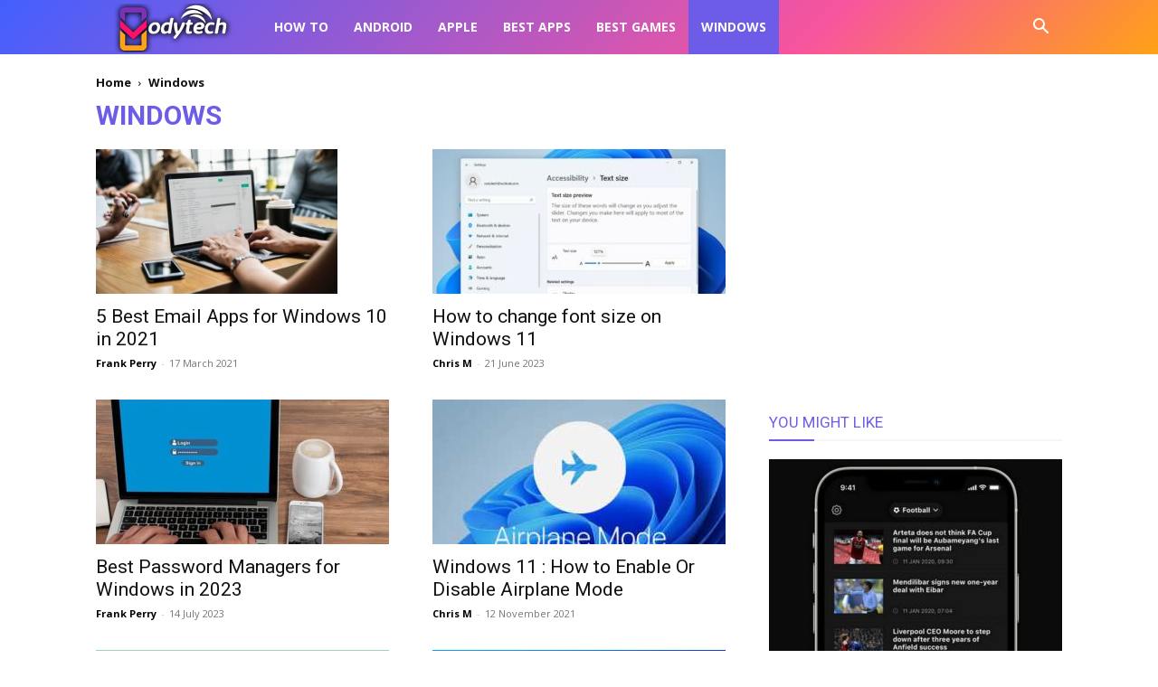

--- FILE ---
content_type: text/html; charset=UTF-8
request_url: https://www.vodytech.com/category/windows/?filter_by=popular
body_size: 18909
content:
<!doctype html >
<!--[if IE 8]>    <html class="ie8" lang="en"> <![endif]-->
<!--[if IE 9]>    <html class="ie9" lang="en"> <![endif]-->
<!--[if gt IE 8]><!--> <html lang="en-US"> <!--<![endif]-->
<head>
    <title>Windows Archives - VodyTech</title>
    <meta charset="UTF-8" />
    <meta name="viewport" content="width=device-width, initial-scale=1.0">
    <link rel="pingback" href="https://www.vodytech.com/xmlrpc.php" />
    <meta name='robots' content='index, follow, max-image-preview:large, max-snippet:-1, max-video-preview:-1' />
<link rel="icon" type="image/png" href="https://www.vodytech.com/favicon.ico">
	<!-- This site is optimized with the Yoast SEO plugin v26.6 - https://yoast.com/wordpress/plugins/seo/ -->
	<link rel="canonical" href="https://www.vodytech.com/category/windows/" />
	<link rel="next" href="https://www.vodytech.com/category/windows/page/2/" />
	<meta property="og:locale" content="en_US" />
	<meta property="og:type" content="article" />
	<meta property="og:title" content="Windows Archives - VodyTech" />
	<meta property="og:url" content="https://www.vodytech.com/category/windows/" />
	<meta property="og:site_name" content="VodyTech" />
	<meta name="twitter:card" content="summary_large_image" />
	<meta name="twitter:site" content="@Vodytech" />
	<script type="application/ld+json" class="yoast-schema-graph">{"@context":"https://schema.org","@graph":[{"@type":"CollectionPage","@id":"https://www.vodytech.com/category/windows/","url":"https://www.vodytech.com/category/windows/","name":"Windows Archives - VodyTech","isPartOf":{"@id":"https://www.vodytech.com/#website"},"primaryImageOfPage":{"@id":"https://www.vodytech.com/category/windows/#primaryimage"},"image":{"@id":"https://www.vodytech.com/category/windows/#primaryimage"},"thumbnailUrl":"https://www.vodytech.com/wp-content/uploads/2019/08/Best-Email-Apps-for-Windows-10.jpg","breadcrumb":{"@id":"https://www.vodytech.com/category/windows/#breadcrumb"},"inLanguage":"en-US"},{"@type":"ImageObject","inLanguage":"en-US","@id":"https://www.vodytech.com/category/windows/#primaryimage","url":"https://www.vodytech.com/wp-content/uploads/2019/08/Best-Email-Apps-for-Windows-10.jpg","contentUrl":"https://www.vodytech.com/wp-content/uploads/2019/08/Best-Email-Apps-for-Windows-10.jpg","width":640,"height":384,"caption":"Best Email Apps for Windows 10"},{"@type":"BreadcrumbList","@id":"https://www.vodytech.com/category/windows/#breadcrumb","itemListElement":[{"@type":"ListItem","position":1,"name":"Home","item":"https://www.vodytech.com/"},{"@type":"ListItem","position":2,"name":"Windows"}]},{"@type":"WebSite","@id":"https://www.vodytech.com/#website","url":"https://www.vodytech.com/","name":"VodyTech","description":"News, Tests and Tips, Android, iOS, Apps, Games.","publisher":{"@id":"https://www.vodytech.com/#organization"},"potentialAction":[{"@type":"SearchAction","target":{"@type":"EntryPoint","urlTemplate":"https://www.vodytech.com/?s={search_term_string}"},"query-input":{"@type":"PropertyValueSpecification","valueRequired":true,"valueName":"search_term_string"}}],"inLanguage":"en-US"},{"@type":"Organization","@id":"https://www.vodytech.com/#organization","name":"VodyTech","url":"https://www.vodytech.com/","logo":{"@type":"ImageObject","inLanguage":"en-US","@id":"https://www.vodytech.com/#/schema/logo/image/","url":"https://www.vodytech.com/wp-content/uploads/2019/06/Vodytech.png","contentUrl":"https://www.vodytech.com/wp-content/uploads/2019/06/Vodytech.png","width":272,"height":90,"caption":"VodyTech"},"image":{"@id":"https://www.vodytech.com/#/schema/logo/image/"},"sameAs":["https://www.facebook.com/Vodytech/","https://x.com/Vodytech","https://instagram.com/vodytech/","https://www.pinterest.com/vodytech/"]}]}</script>
	<!-- / Yoast SEO plugin. -->


<link rel='dns-prefetch' href='//fonts.googleapis.com' />
<link rel="alternate" type="application/rss+xml" title="VodyTech &raquo; Feed" href="https://www.vodytech.com/feed/" />
<link rel="alternate" type="application/rss+xml" title="VodyTech &raquo; Windows Category Feed" href="https://www.vodytech.com/category/windows/feed/" />
<style id='wp-img-auto-sizes-contain-inline-css' type='text/css'>
img:is([sizes=auto i],[sizes^="auto," i]){contain-intrinsic-size:3000px 1500px}
/*# sourceURL=wp-img-auto-sizes-contain-inline-css */
</style>
<style id='wp-emoji-styles-inline-css' type='text/css'>

	img.wp-smiley, img.emoji {
		display: inline !important;
		border: none !important;
		box-shadow: none !important;
		height: 1em !important;
		width: 1em !important;
		margin: 0 0.07em !important;
		vertical-align: -0.1em !important;
		background: none !important;
		padding: 0 !important;
	}
/*# sourceURL=wp-emoji-styles-inline-css */
</style>
<style id='classic-theme-styles-inline-css' type='text/css'>
/*! This file is auto-generated */
.wp-block-button__link{color:#fff;background-color:#32373c;border-radius:9999px;box-shadow:none;text-decoration:none;padding:calc(.667em + 2px) calc(1.333em + 2px);font-size:1.125em}.wp-block-file__button{background:#32373c;color:#fff;text-decoration:none}
/*# sourceURL=/wp-includes/css/classic-themes.min.css */
</style>
<style id='ez-toc-style-inline-css' type='text/css'>
#ez-toc-container{background:#f9f9f9;border:1px solid #aaa;border-radius:4px;-webkit-box-shadow:0 1px 1px rgba(0,0,0,.05);box-shadow:0 1px 1px rgba(0,0,0,.05);display:table;margin-bottom:1em;padding:10px 20px 10px 10px;position:relative;width:auto}div.ez-toc-widget-container{padding:0;position:relative}#ez-toc-container.ez-toc-light-blue{background:#edf6ff}#ez-toc-container.ez-toc-white{background:#fff}#ez-toc-container.ez-toc-black{background:#000}#ez-toc-container.ez-toc-transparent{background:none transparent}div.ez-toc-widget-container ul{display:block}div.ez-toc-widget-container li{border:none;padding:0}div.ez-toc-widget-container ul.ez-toc-list{padding:10px}#ez-toc-container ul ul,.ez-toc div.ez-toc-widget-container ul ul{margin-left:1.5em}#ez-toc-container li,#ez-toc-container ul{margin:0;padding:0}#ez-toc-container li,#ez-toc-container ul,#ez-toc-container ul li,div.ez-toc-widget-container,div.ez-toc-widget-container li{background:none;list-style:none none;line-height:1.6;margin:0;overflow:hidden;z-index:1}#ez-toc-container .ez-toc-title{text-align:left;line-height:1.45;margin:0;padding:0}.ez-toc-title-container{display:table;width:100%}.ez-toc-title,.ez-toc-title-toggle{display:inline;text-align:left;vertical-align:middle}#ez-toc-container.ez-toc-black p.ez-toc-title{color:#fff}#ez-toc-container div.ez-toc-title-container+ul.ez-toc-list{margin-top:1em}.ez-toc-wrap-left{margin:0 auto 1em 0!important}.ez-toc-wrap-left-text{float:left}.ez-toc-wrap-right{margin:0 0 1em auto!important}.ez-toc-wrap-right-text{float:right}#ez-toc-container a{color:#444;box-shadow:none;text-decoration:none;text-shadow:none;display:inline-flex;align-items:stretch;flex-wrap:nowrap}#ez-toc-container a:visited{color:#9f9f9f}#ez-toc-container a:hover{text-decoration:underline}#ez-toc-container.ez-toc-black a,#ez-toc-container.ez-toc-black a:visited{color:#fff}#ez-toc-container a.ez-toc-toggle{display:flex;align-items:center}.ez-toc-widget-container ul.ez-toc-list li:before{content:" ";position:absolute;left:0;right:0;height:30px;line-height:30px;z-index:-1}.ez-toc-widget-container ul.ez-toc-list li.active{background-color:#ededed}.ez-toc-widget-container li.active>a{font-weight:900}.ez-toc-btn{display:inline-block;padding:6px 12px;margin-bottom:0;font-size:14px;font-weight:400;line-height:1.428571429;text-align:center;white-space:nowrap;vertical-align:middle;cursor:pointer;background-image:none;border:1px solid transparent;border-radius:4px;-webkit-user-select:none;-moz-user-select:none;-ms-user-select:none;-o-user-select:none;user-select:none}.ez-toc-btn:focus{outline:thin dotted #333;outline:5px auto -webkit-focus-ring-color;outline-offset:-2px}.ez-toc-btn:focus,.ez-toc-btn:hover{color:#333;text-decoration:none}.ez-toc-btn.active,.ez-toc-btn:active{background-image:none;outline:0;-webkit-box-shadow:inset 0 3px 5px rgba(0,0,0,.125);box-shadow:inset 0 3px 5px rgba(0,0,0,.125)}.ez-toc-btn-default{color:#333;background-color:#fff}.ez-toc-btn-default.active,.ez-toc-btn-default:active,.ez-toc-btn-default:focus,.ez-toc-btn-default:hover{color:#333;background-color:#ebebeb;border-color:#adadad}.ez-toc-btn-default.active,.ez-toc-btn-default:active{background-image:none}.ez-toc-btn-sm,.ez-toc-btn-xs{padding:5px 10px;font-size:12px;line-height:1.5;border-radius:3px}.ez-toc-btn-xs{padding:1px 5px}.ez-toc-btn-default{text-shadow:0 -1px 0 rgba(0,0,0,.2);-webkit-box-shadow:inset 0 1px 0 hsla(0,0%,100%,.15),0 1px 1px rgba(0,0,0,.075);box-shadow:inset 0 1px 0 hsla(0,0%,100%,.15),0 1px 1px rgba(0,0,0,.075)}.ez-toc-btn-default:active{-webkit-box-shadow:inset 0 3px 5px rgba(0,0,0,.125);box-shadow:inset 0 3px 5px rgba(0,0,0,.125)}.btn.active,.ez-toc-btn:active{background-image:none}.ez-toc-btn-default{text-shadow:0 1px 0 #fff;background-image:-webkit-gradient(linear,left 0,left 100%,from(#fff),to(#e0e0e0));background-image:-webkit-linear-gradient(top,#fff,#e0e0e0);background-image:-moz-linear-gradient(top,#fff 0,#e0e0e0 100%);background-image:linear-gradient(180deg,#fff 0,#e0e0e0);background-repeat:repeat-x;border-color:#ccc;filter:progid:DXImageTransform.Microsoft.gradient(startColorstr="#ffffffff",endColorstr="#ffe0e0e0",GradientType=0);filter:progid:DXImageTransform.Microsoft.gradient(enabled=false)}.ez-toc-btn-default:focus,.ez-toc-btn-default:hover{background-color:#e0e0e0;background-position:0 -15px}.ez-toc-btn-default.active,.ez-toc-btn-default:active{background-color:#e0e0e0;border-color:#dbdbdb}.ez-toc-pull-right{float:right!important;margin-left:10px}#ez-toc-container label.cssicon,#ez-toc-widget-container label.cssicon{height:30px}.ez-toc-glyphicon{position:relative;top:1px;display:inline-block;font-family:Glyphicons Halflings;-webkit-font-smoothing:antialiased;font-style:normal;font-weight:400;line-height:1;-moz-osx-font-smoothing:grayscale}.ez-toc-glyphicon:empty{width:1em}.ez-toc-toggle i.ez-toc-glyphicon{font-size:16px;margin-left:2px}#ez-toc-container input{position:absolute;left:-999em}#ez-toc-container input[type=checkbox]:checked+nav,#ez-toc-widget-container input[type=checkbox]:checked+nav{opacity:0;max-height:0;border:none;display:none}#ez-toc-container label{position:relative;cursor:pointer;display:initial}#ez-toc-container .ez-toc-js-icon-con{display:initial}#ez-toc-container .ez-toc-js-icon-con,#ez-toc-container .ez-toc-toggle label{float:right;position:relative;font-size:16px;padding:0;border:1px solid #999191;border-radius:5px;cursor:pointer;left:10px;width:35px}div#ez-toc-container .ez-toc-title{display:initial}.ez-toc-wrap-center{margin:0 auto 1em!important}#ez-toc-container a.ez-toc-toggle{color:#444;background:inherit;border:inherit}.ez-toc-toggle #item{position:absolute;left:-999em}label.cssicon .ez-toc-glyphicon:empty{font-size:16px;margin-left:2px}label.cssiconcheckbox{display:none}.ez-toc-widget-container ul li a{padding-left:10px;display:inline-flex;align-items:stretch;flex-wrap:nowrap}.ez-toc-widget-container ul.ez-toc-list li{height:auto!important}.ez-toc-cssicon{float:right;position:relative;font-size:16px;padding:0;border:1px solid #999191;border-radius:5px;cursor:pointer;left:10px;width:35px}.ez-toc-icon-toggle-span{display:flex;align-items:center;width:35px;height:30px;justify-content:center;direction:ltr}#ez-toc-container .eztoc-toggle-hide-by-default{display:none}.eztoc_no_heading_found{background-color:#ff0;padding-left:10px}.eztoc-hide{display:none}.term-description .ez-toc-title-container p:nth-child(2){width:50px;float:right;margin:0}.ez-toc-list.ez-toc-columns-2{column-count:2;column-gap:20px;column-fill:balance}.ez-toc-list.ez-toc-columns-2>li{display:block;break-inside:avoid;margin-bottom:8px;page-break-inside:avoid}.ez-toc-list.ez-toc-columns-3{column-count:3;column-gap:20px;column-fill:balance}.ez-toc-list.ez-toc-columns-3>li{display:block;break-inside:avoid;margin-bottom:8px;page-break-inside:avoid}.ez-toc-list.ez-toc-columns-4{column-count:4;column-gap:20px;column-fill:balance}.ez-toc-list.ez-toc-columns-4>li{display:block;break-inside:avoid;margin-bottom:8px;page-break-inside:avoid}.ez-toc-list.ez-toc-columns-optimized{column-fill:balance;orphans:2;widows:2}.ez-toc-list.ez-toc-columns-optimized>li{display:block;break-inside:avoid;page-break-inside:avoid}@media (max-width:768px){.ez-toc-list.ez-toc-columns-2,.ez-toc-list.ez-toc-columns-3,.ez-toc-list.ez-toc-columns-4{column-count:1;column-gap:0}}@media (max-width:1024px) and (min-width:769px){.ez-toc-list.ez-toc-columns-3,.ez-toc-list.ez-toc-columns-4{column-count:2}}.ez-toc-container-direction {direction: ltr;}.ez-toc-counter ul{counter-reset: item ;}.ez-toc-counter nav ul li a::before {content: counters(item, '.', decimal) '. ';display: inline-block;counter-increment: item;flex-grow: 0;flex-shrink: 0;margin-right: .2em; float: left; }.ez-toc-widget-direction {direction: ltr;}.ez-toc-widget-container ul{counter-reset: item ;}.ez-toc-widget-container nav ul li a::before {content: counters(item, '.', decimal) '. ';display: inline-block;counter-increment: item;flex-grow: 0;flex-shrink: 0;margin-right: .2em; float: left; }div#ez-toc-container .ez-toc-title {font-size: 120%;}div#ez-toc-container .ez-toc-title {font-weight: 600;}div#ez-toc-container ul li , div#ez-toc-container ul li a {font-size: 100%;}div#ez-toc-container ul li , div#ez-toc-container ul li a {font-weight: 500;}div#ez-toc-container nav ul ul li {font-size: 100%;}div#ez-toc-container {background: #fff;border: 1px solid #7755ff;width: 100%;}div#ez-toc-container p.ez-toc-title , #ez-toc-container .ez_toc_custom_title_icon , #ez-toc-container .ez_toc_custom_toc_icon {color: #111111;}div#ez-toc-container ul.ez-toc-list a {color: #424242;}div#ez-toc-container ul.ez-toc-list a:hover {color: #7755ff;}div#ez-toc-container ul.ez-toc-list a:visited {color: #7755ff;}.ez-toc-counter nav ul li a::before {color: ;}.ez-toc-box-title {font-weight: bold; margin-bottom: 10px; text-align: center; text-transform: uppercase; letter-spacing: 1px; color: #666; padding-bottom: 5px;position:absolute;top:-4%;left:5%;background-color: inherit;transition: top 0.3s ease;}.ez-toc-box-title.toc-closed {top:-25%;}
/*# sourceURL=ez-toc-style-inline-css */
</style>
<link rel='stylesheet' id='td-plugin-multi-purpose-css' href='https://www.vodytech.com/wp-content/plugins/td-composer/td-multi-purpose/style.css?ver=7cd248d7ca13c255207c3f8b916c3f00' type='text/css' media='all' />
<link rel='stylesheet' id='google-fonts-style-css' href='https://fonts.googleapis.com/css?family=Open+Sans%3A400%2C600%2C700%7CRoboto%3A400%2C600%2C700&#038;display=swap&#038;ver=12.7.3' type='text/css' media='all' />
<link rel='stylesheet' id='td-theme-css' href='https://www.vodytech.com/wp-content/themes/Newspaper/style.css?ver=12.7.3' type='text/css' media='all' />
<style id='td-theme-inline-css' type='text/css'>@media (max-width:767px){.td-header-desktop-wrap{display:none}}@media (min-width:767px){.td-header-mobile-wrap{display:none}}</style>
<link rel='stylesheet' id='td-legacy-framework-front-style-css' href='https://www.vodytech.com/wp-content/plugins/td-composer/legacy/Newspaper/assets/css/td_legacy_main.css?ver=7cd248d7ca13c255207c3f8b916c3f00' type='text/css' media='all' />
<link rel='stylesheet' id='td-standard-pack-framework-front-style-css' href='https://www.vodytech.com/wp-content/plugins/td-standard-pack/Newspaper/assets/css/td_standard_pack_main.css?ver=c12e6da63ed2f212e87e44e5e9b9a302' type='text/css' media='all' />
<script type="text/javascript" src="https://www.vodytech.com/wp-includes/js/jquery/jquery.min.js?ver=3.7.1" id="jquery-core-js"></script>
<script type="text/javascript" src="https://www.vodytech.com/wp-includes/js/jquery/jquery-migrate.min.js?ver=3.4.1" id="jquery-migrate-js"></script>
<link rel="https://api.w.org/" href="https://www.vodytech.com/wp-json/" /><link rel="alternate" title="JSON" type="application/json" href="https://www.vodytech.com/wp-json/wp/v2/categories/403" /><link rel="EditURI" type="application/rsd+xml" title="RSD" href="https://www.vodytech.com/xmlrpc.php?rsd" />

<!-- JS generated by theme -->

<script type="text/javascript" id="td-generated-header-js">
    
    

	    var tdBlocksArray = []; //here we store all the items for the current page

	    // td_block class - each ajax block uses a object of this class for requests
	    function tdBlock() {
		    this.id = '';
		    this.block_type = 1; //block type id (1-234 etc)
		    this.atts = '';
		    this.td_column_number = '';
		    this.td_current_page = 1; //
		    this.post_count = 0; //from wp
		    this.found_posts = 0; //from wp
		    this.max_num_pages = 0; //from wp
		    this.td_filter_value = ''; //current live filter value
		    this.is_ajax_running = false;
		    this.td_user_action = ''; // load more or infinite loader (used by the animation)
		    this.header_color = '';
		    this.ajax_pagination_infinite_stop = ''; //show load more at page x
	    }

        // td_js_generator - mini detector
        ( function () {
            var htmlTag = document.getElementsByTagName("html")[0];

	        if ( navigator.userAgent.indexOf("MSIE 10.0") > -1 ) {
                htmlTag.className += ' ie10';
            }

            if ( !!navigator.userAgent.match(/Trident.*rv\:11\./) ) {
                htmlTag.className += ' ie11';
            }

	        if ( navigator.userAgent.indexOf("Edge") > -1 ) {
                htmlTag.className += ' ieEdge';
            }

            if ( /(iPad|iPhone|iPod)/g.test(navigator.userAgent) ) {
                htmlTag.className += ' td-md-is-ios';
            }

            var user_agent = navigator.userAgent.toLowerCase();
            if ( user_agent.indexOf("android") > -1 ) {
                htmlTag.className += ' td-md-is-android';
            }

            if ( -1 !== navigator.userAgent.indexOf('Mac OS X')  ) {
                htmlTag.className += ' td-md-is-os-x';
            }

            if ( /chrom(e|ium)/.test(navigator.userAgent.toLowerCase()) ) {
               htmlTag.className += ' td-md-is-chrome';
            }

            if ( -1 !== navigator.userAgent.indexOf('Firefox') ) {
                htmlTag.className += ' td-md-is-firefox';
            }

            if ( -1 !== navigator.userAgent.indexOf('Safari') && -1 === navigator.userAgent.indexOf('Chrome') ) {
                htmlTag.className += ' td-md-is-safari';
            }

            if( -1 !== navigator.userAgent.indexOf('IEMobile') ){
                htmlTag.className += ' td-md-is-iemobile';
            }

        })();

        var tdLocalCache = {};

        ( function () {
            "use strict";

            tdLocalCache = {
                data: {},
                remove: function (resource_id) {
                    delete tdLocalCache.data[resource_id];
                },
                exist: function (resource_id) {
                    return tdLocalCache.data.hasOwnProperty(resource_id) && tdLocalCache.data[resource_id] !== null;
                },
                get: function (resource_id) {
                    return tdLocalCache.data[resource_id];
                },
                set: function (resource_id, cachedData) {
                    tdLocalCache.remove(resource_id);
                    tdLocalCache.data[resource_id] = cachedData;
                }
            };
        })();

    
    
var td_viewport_interval_list=[{"limitBottom":767,"sidebarWidth":228},{"limitBottom":1018,"sidebarWidth":300},{"limitBottom":1140,"sidebarWidth":324}];
var tdc_is_installed="yes";
var tdc_domain_active=false;
var td_ajax_url="https:\/\/www.vodytech.com\/wp-admin\/admin-ajax.php?td_theme_name=Newspaper&v=12.7.3";
var td_get_template_directory_uri="https:\/\/www.vodytech.com\/wp-content\/plugins\/td-composer\/legacy\/common";
var tds_snap_menu="";
var tds_logo_on_sticky="";
var tds_header_style="5";
var td_please_wait="Please wait...";
var td_email_user_pass_incorrect="User or password incorrect!";
var td_email_user_incorrect="Email or username incorrect!";
var td_email_incorrect="Email incorrect!";
var td_user_incorrect="Username incorrect!";
var td_email_user_empty="Email or username empty!";
var td_pass_empty="Pass empty!";
var td_pass_pattern_incorrect="Invalid Pass Pattern!";
var td_retype_pass_incorrect="Retyped Pass incorrect!";
var tds_more_articles_on_post_enable="";
var tds_more_articles_on_post_time_to_wait="";
var tds_more_articles_on_post_pages_distance_from_top=0;
var tds_captcha="";
var tds_theme_color_site_wide="#6c5ce8";
var tds_smart_sidebar="";
var tdThemeName="Newspaper";
var tdThemeNameWl="Newspaper";
var td_magnific_popup_translation_tPrev="Previous (Left arrow key)";
var td_magnific_popup_translation_tNext="Next (Right arrow key)";
var td_magnific_popup_translation_tCounter="%curr% of %total%";
var td_magnific_popup_translation_ajax_tError="The content from %url% could not be loaded.";
var td_magnific_popup_translation_image_tError="The image #%curr% could not be loaded.";
var tdBlockNonce="1748ed7ab6";
var tdMobileMenu="enabled";
var tdMobileSearch="enabled";
var tdDateNamesI18n={"month_names":["January","February","March","April","May","June","July","August","September","October","November","December"],"month_names_short":["Jan","Feb","Mar","Apr","May","Jun","Jul","Aug","Sep","Oct","Nov","Dec"],"day_names":["Sunday","Monday","Tuesday","Wednesday","Thursday","Friday","Saturday"],"day_names_short":["Sun","Mon","Tue","Wed","Thu","Fri","Sat"]};
var tdb_modal_confirm="Save";
var tdb_modal_cancel="Cancel";
var tdb_modal_confirm_alt="Yes";
var tdb_modal_cancel_alt="No";
var td_deploy_mode="deploy";
var td_ad_background_click_link="";
var td_ad_background_click_target="";
</script>


<!-- Header style compiled by theme -->

<style>:root{--td_theme_color:#6c5ce8;--td_slider_text:rgba(108,92,232,0.7);--td_page_title_color:#6c5ce8}.td-header-style-12 .td-header-menu-wrap-full,.td-header-style-12 .td-affix,.td-grid-style-1.td-hover-1 .td-big-grid-post:hover .td-post-category,.td-grid-style-5.td-hover-1 .td-big-grid-post:hover .td-post-category,.td_category_template_3 .td-current-sub-category,.td_category_template_8 .td-category-header .td-category a.td-current-sub-category,.td_category_template_4 .td-category-siblings .td-category a:hover,.td_block_big_grid_9.td-grid-style-1 .td-post-category,.td_block_big_grid_9.td-grid-style-5 .td-post-category,.td-grid-style-6.td-hover-1 .td-module-thumb:after,.tdm-menu-active-style5 .td-header-menu-wrap .sf-menu>.current-menu-item>a,.tdm-menu-active-style5 .td-header-menu-wrap .sf-menu>.current-menu-ancestor>a,.tdm-menu-active-style5 .td-header-menu-wrap .sf-menu>.current-category-ancestor>a,.tdm-menu-active-style5 .td-header-menu-wrap .sf-menu>li>a:hover,.tdm-menu-active-style5 .td-header-menu-wrap .sf-menu>.sfHover>a{background-color:#6c5ce8}.td_mega_menu_sub_cats .cur-sub-cat,.td-mega-span h3 a:hover,.td_mod_mega_menu:hover .entry-title a,.header-search-wrap .result-msg a:hover,.td-header-top-menu .td-drop-down-search .td_module_wrap:hover .entry-title a,.td-header-top-menu .td-icon-search:hover,.td-header-wrap .result-msg a:hover,.top-header-menu li a:hover,.top-header-menu .current-menu-item>a,.top-header-menu .current-menu-ancestor>a,.top-header-menu .current-category-ancestor>a,.td-social-icon-wrap>a:hover,.td-header-sp-top-widget .td-social-icon-wrap a:hover,.td_mod_related_posts:hover h3>a,.td-post-template-11 .td-related-title .td-related-left:hover,.td-post-template-11 .td-related-title .td-related-right:hover,.td-post-template-11 .td-related-title .td-cur-simple-item,.td-post-template-11 .td_block_related_posts .td-next-prev-wrap a:hover,.td-category-header .td-pulldown-category-filter-link:hover,.td-category-siblings .td-subcat-dropdown a:hover,.td-category-siblings .td-subcat-dropdown a.td-current-sub-category,.footer-text-wrap .footer-email-wrap a,.footer-social-wrap a:hover,.td_module_17 .td-read-more a:hover,.td_module_18 .td-read-more a:hover,.td_module_19 .td-post-author-name a:hover,.td-pulldown-syle-2 .td-subcat-dropdown:hover .td-subcat-more span,.td-pulldown-syle-2 .td-subcat-dropdown:hover .td-subcat-more i,.td-pulldown-syle-3 .td-subcat-dropdown:hover .td-subcat-more span,.td-pulldown-syle-3 .td-subcat-dropdown:hover .td-subcat-more i,.tdm-menu-active-style3 .tdm-header.td-header-wrap .sf-menu>.current-category-ancestor>a,.tdm-menu-active-style3 .tdm-header.td-header-wrap .sf-menu>.current-menu-ancestor>a,.tdm-menu-active-style3 .tdm-header.td-header-wrap .sf-menu>.current-menu-item>a,.tdm-menu-active-style3 .tdm-header.td-header-wrap .sf-menu>.sfHover>a,.tdm-menu-active-style3 .tdm-header.td-header-wrap .sf-menu>li>a:hover{color:#6c5ce8}.td-mega-menu-page .wpb_content_element ul li a:hover,.td-theme-wrap .td-aj-search-results .td_module_wrap:hover .entry-title a,.td-theme-wrap .header-search-wrap .result-msg a:hover{color:#6c5ce8!important}.td_category_template_8 .td-category-header .td-category a.td-current-sub-category,.td_category_template_4 .td-category-siblings .td-category a:hover,.tdm-menu-active-style4 .tdm-header .sf-menu>.current-menu-item>a,.tdm-menu-active-style4 .tdm-header .sf-menu>.current-menu-ancestor>a,.tdm-menu-active-style4 .tdm-header .sf-menu>.current-category-ancestor>a,.tdm-menu-active-style4 .tdm-header .sf-menu>li>a:hover,.tdm-menu-active-style4 .tdm-header .sf-menu>.sfHover>a{border-color:#6c5ce8}.td-post-content h1,.td-post-content h2,.td-post-content h3,.td-post-content h4,.td-post-content h5,.td-post-content h6{color:#455a64}.td-post-template-2 .td-post-header .entry-title{font-size:44px;line-height:54px;font-weight:bold}.td-post-content p,.td-post-content{font-size:16px;line-height:30px}.post .td_quote_box p,.page .td_quote_box p{font-size:16px;line-height:30px;font-style:normal}.td-post-content h2{font-weight:600}.td-post-content h3{font-weight:600}.post .td-category a{font-size:11px;font-weight:600}.post .td-post-source-tags a,.post .td-post-source-tags span{font-size:13px}.td_block_related_posts .entry-title a{font-size:17px;line-height:24px}:root{--td_theme_color:#6c5ce8;--td_slider_text:rgba(108,92,232,0.7);--td_page_title_color:#6c5ce8}.td-header-style-12 .td-header-menu-wrap-full,.td-header-style-12 .td-affix,.td-grid-style-1.td-hover-1 .td-big-grid-post:hover .td-post-category,.td-grid-style-5.td-hover-1 .td-big-grid-post:hover .td-post-category,.td_category_template_3 .td-current-sub-category,.td_category_template_8 .td-category-header .td-category a.td-current-sub-category,.td_category_template_4 .td-category-siblings .td-category a:hover,.td_block_big_grid_9.td-grid-style-1 .td-post-category,.td_block_big_grid_9.td-grid-style-5 .td-post-category,.td-grid-style-6.td-hover-1 .td-module-thumb:after,.tdm-menu-active-style5 .td-header-menu-wrap .sf-menu>.current-menu-item>a,.tdm-menu-active-style5 .td-header-menu-wrap .sf-menu>.current-menu-ancestor>a,.tdm-menu-active-style5 .td-header-menu-wrap .sf-menu>.current-category-ancestor>a,.tdm-menu-active-style5 .td-header-menu-wrap .sf-menu>li>a:hover,.tdm-menu-active-style5 .td-header-menu-wrap .sf-menu>.sfHover>a{background-color:#6c5ce8}.td_mega_menu_sub_cats .cur-sub-cat,.td-mega-span h3 a:hover,.td_mod_mega_menu:hover .entry-title a,.header-search-wrap .result-msg a:hover,.td-header-top-menu .td-drop-down-search .td_module_wrap:hover .entry-title a,.td-header-top-menu .td-icon-search:hover,.td-header-wrap .result-msg a:hover,.top-header-menu li a:hover,.top-header-menu .current-menu-item>a,.top-header-menu .current-menu-ancestor>a,.top-header-menu .current-category-ancestor>a,.td-social-icon-wrap>a:hover,.td-header-sp-top-widget .td-social-icon-wrap a:hover,.td_mod_related_posts:hover h3>a,.td-post-template-11 .td-related-title .td-related-left:hover,.td-post-template-11 .td-related-title .td-related-right:hover,.td-post-template-11 .td-related-title .td-cur-simple-item,.td-post-template-11 .td_block_related_posts .td-next-prev-wrap a:hover,.td-category-header .td-pulldown-category-filter-link:hover,.td-category-siblings .td-subcat-dropdown a:hover,.td-category-siblings .td-subcat-dropdown a.td-current-sub-category,.footer-text-wrap .footer-email-wrap a,.footer-social-wrap a:hover,.td_module_17 .td-read-more a:hover,.td_module_18 .td-read-more a:hover,.td_module_19 .td-post-author-name a:hover,.td-pulldown-syle-2 .td-subcat-dropdown:hover .td-subcat-more span,.td-pulldown-syle-2 .td-subcat-dropdown:hover .td-subcat-more i,.td-pulldown-syle-3 .td-subcat-dropdown:hover .td-subcat-more span,.td-pulldown-syle-3 .td-subcat-dropdown:hover .td-subcat-more i,.tdm-menu-active-style3 .tdm-header.td-header-wrap .sf-menu>.current-category-ancestor>a,.tdm-menu-active-style3 .tdm-header.td-header-wrap .sf-menu>.current-menu-ancestor>a,.tdm-menu-active-style3 .tdm-header.td-header-wrap .sf-menu>.current-menu-item>a,.tdm-menu-active-style3 .tdm-header.td-header-wrap .sf-menu>.sfHover>a,.tdm-menu-active-style3 .tdm-header.td-header-wrap .sf-menu>li>a:hover{color:#6c5ce8}.td-mega-menu-page .wpb_content_element ul li a:hover,.td-theme-wrap .td-aj-search-results .td_module_wrap:hover .entry-title a,.td-theme-wrap .header-search-wrap .result-msg a:hover{color:#6c5ce8!important}.td_category_template_8 .td-category-header .td-category a.td-current-sub-category,.td_category_template_4 .td-category-siblings .td-category a:hover,.tdm-menu-active-style4 .tdm-header .sf-menu>.current-menu-item>a,.tdm-menu-active-style4 .tdm-header .sf-menu>.current-menu-ancestor>a,.tdm-menu-active-style4 .tdm-header .sf-menu>.current-category-ancestor>a,.tdm-menu-active-style4 .tdm-header .sf-menu>li>a:hover,.tdm-menu-active-style4 .tdm-header .sf-menu>.sfHover>a{border-color:#6c5ce8}.td-post-content h1,.td-post-content h2,.td-post-content h3,.td-post-content h4,.td-post-content h5,.td-post-content h6{color:#455a64}.td-post-template-2 .td-post-header .entry-title{font-size:44px;line-height:54px;font-weight:bold}.td-post-content p,.td-post-content{font-size:16px;line-height:30px}.post .td_quote_box p,.page .td_quote_box p{font-size:16px;line-height:30px;font-style:normal}.td-post-content h2{font-weight:600}.td-post-content h3{font-weight:600}.post .td-category a{font-size:11px;font-weight:600}.post .td-post-source-tags a,.post .td-post-source-tags span{font-size:13px}.td_block_related_posts .entry-title a{font-size:17px;line-height:24px}</style>

<!-- Google Tag Manager -->
<script>(function(w,d,s,l,i){w[l]=w[l]||[];w[l].push({'gtm.start':
new Date().getTime(),event:'gtm.js'});var f=d.getElementsByTagName(s)[0],
j=d.createElement(s),dl=l!='dataLayer'?'&l='+l:'';j.async=true;j.src=
'https://www.googletagmanager.com/gtm.js?id='+i+dl;f.parentNode.insertBefore(j,f);
})(window,document,'script','dataLayer','GTM-57FJ3ZS');</script>
<!-- End Google Tag Manager -->
<script async src="https://pagead2.googlesyndication.com/pagead/js/adsbygoogle.js?client=ca-pub-6650772372200536"
     crossorigin="anonymous"></script>


<script type="application/ld+json">
    {
        "@context": "https://schema.org",
        "@type": "BreadcrumbList",
        "itemListElement": [
            {
                "@type": "ListItem",
                "position": 1,
                "item": {
                    "@type": "WebSite",
                    "@id": "https://www.vodytech.com/",
                    "name": "Home"
                }
            },
            {
                "@type": "ListItem",
                "position": 2,
                    "item": {
                    "@type": "WebPage",
                    "@id": "https://www.vodytech.com/category/windows/",
                    "name": "Windows"
                }
            }    
        ]
    }
</script>
<link rel="icon" href="https://www.vodytech.com/wp-content/uploads/2023/03/cropped-logov-32x32.jpg" sizes="32x32" />
<link rel="icon" href="https://www.vodytech.com/wp-content/uploads/2023/03/cropped-logov-192x192.jpg" sizes="192x192" />
<link rel="apple-touch-icon" href="https://www.vodytech.com/wp-content/uploads/2023/03/cropped-logov-180x180.jpg" />
<meta name="msapplication-TileImage" content="https://www.vodytech.com/wp-content/uploads/2023/03/cropped-logov-270x270.jpg" />

<!-- Button style compiled by theme -->

<style>.tdm-btn-style1{background-color:#6c5ce8}.tdm-btn-style2:before{border-color:#6c5ce8}.tdm-btn-style2{color:#6c5ce8}.tdm-btn-style3{-webkit-box-shadow:0 2px 16px #6c5ce8;-moz-box-shadow:0 2px 16px #6c5ce8;box-shadow:0 2px 16px #6c5ce8}.tdm-btn-style3:hover{-webkit-box-shadow:0 4px 26px #6c5ce8;-moz-box-shadow:0 4px 26px #6c5ce8;box-shadow:0 4px 26px #6c5ce8}</style>

	<style id="tdw-css-placeholder">.td-header-style-5 .td-header-menu-wrap-full{background:linear-gradient(135deg,#425fff 0,#f8549e 70%,#ffa217 100%)}.td-main-page-wrap{padding-top:10px}.entry-crumbs{color:#111111;font-weight:700;font-size:13px}.entry-crumbs a{color:#111111}header .td-post-date{color:#575757;font-weight:600}div#ez-toc-container ul li{line-height:2.3}</style><style id='global-styles-inline-css' type='text/css'>
:root{--wp--preset--aspect-ratio--square: 1;--wp--preset--aspect-ratio--4-3: 4/3;--wp--preset--aspect-ratio--3-4: 3/4;--wp--preset--aspect-ratio--3-2: 3/2;--wp--preset--aspect-ratio--2-3: 2/3;--wp--preset--aspect-ratio--16-9: 16/9;--wp--preset--aspect-ratio--9-16: 9/16;--wp--preset--color--black: #000000;--wp--preset--color--cyan-bluish-gray: #abb8c3;--wp--preset--color--white: #ffffff;--wp--preset--color--pale-pink: #f78da7;--wp--preset--color--vivid-red: #cf2e2e;--wp--preset--color--luminous-vivid-orange: #ff6900;--wp--preset--color--luminous-vivid-amber: #fcb900;--wp--preset--color--light-green-cyan: #7bdcb5;--wp--preset--color--vivid-green-cyan: #00d084;--wp--preset--color--pale-cyan-blue: #8ed1fc;--wp--preset--color--vivid-cyan-blue: #0693e3;--wp--preset--color--vivid-purple: #9b51e0;--wp--preset--gradient--vivid-cyan-blue-to-vivid-purple: linear-gradient(135deg,rgb(6,147,227) 0%,rgb(155,81,224) 100%);--wp--preset--gradient--light-green-cyan-to-vivid-green-cyan: linear-gradient(135deg,rgb(122,220,180) 0%,rgb(0,208,130) 100%);--wp--preset--gradient--luminous-vivid-amber-to-luminous-vivid-orange: linear-gradient(135deg,rgb(252,185,0) 0%,rgb(255,105,0) 100%);--wp--preset--gradient--luminous-vivid-orange-to-vivid-red: linear-gradient(135deg,rgb(255,105,0) 0%,rgb(207,46,46) 100%);--wp--preset--gradient--very-light-gray-to-cyan-bluish-gray: linear-gradient(135deg,rgb(238,238,238) 0%,rgb(169,184,195) 100%);--wp--preset--gradient--cool-to-warm-spectrum: linear-gradient(135deg,rgb(74,234,220) 0%,rgb(151,120,209) 20%,rgb(207,42,186) 40%,rgb(238,44,130) 60%,rgb(251,105,98) 80%,rgb(254,248,76) 100%);--wp--preset--gradient--blush-light-purple: linear-gradient(135deg,rgb(255,206,236) 0%,rgb(152,150,240) 100%);--wp--preset--gradient--blush-bordeaux: linear-gradient(135deg,rgb(254,205,165) 0%,rgb(254,45,45) 50%,rgb(107,0,62) 100%);--wp--preset--gradient--luminous-dusk: linear-gradient(135deg,rgb(255,203,112) 0%,rgb(199,81,192) 50%,rgb(65,88,208) 100%);--wp--preset--gradient--pale-ocean: linear-gradient(135deg,rgb(255,245,203) 0%,rgb(182,227,212) 50%,rgb(51,167,181) 100%);--wp--preset--gradient--electric-grass: linear-gradient(135deg,rgb(202,248,128) 0%,rgb(113,206,126) 100%);--wp--preset--gradient--midnight: linear-gradient(135deg,rgb(2,3,129) 0%,rgb(40,116,252) 100%);--wp--preset--font-size--small: 11px;--wp--preset--font-size--medium: 20px;--wp--preset--font-size--large: 32px;--wp--preset--font-size--x-large: 42px;--wp--preset--font-size--regular: 15px;--wp--preset--font-size--larger: 50px;--wp--preset--spacing--20: 0.44rem;--wp--preset--spacing--30: 0.67rem;--wp--preset--spacing--40: 1rem;--wp--preset--spacing--50: 1.5rem;--wp--preset--spacing--60: 2.25rem;--wp--preset--spacing--70: 3.38rem;--wp--preset--spacing--80: 5.06rem;--wp--preset--shadow--natural: 6px 6px 9px rgba(0, 0, 0, 0.2);--wp--preset--shadow--deep: 12px 12px 50px rgba(0, 0, 0, 0.4);--wp--preset--shadow--sharp: 6px 6px 0px rgba(0, 0, 0, 0.2);--wp--preset--shadow--outlined: 6px 6px 0px -3px rgb(255, 255, 255), 6px 6px rgb(0, 0, 0);--wp--preset--shadow--crisp: 6px 6px 0px rgb(0, 0, 0);}:where(.is-layout-flex){gap: 0.5em;}:where(.is-layout-grid){gap: 0.5em;}body .is-layout-flex{display: flex;}.is-layout-flex{flex-wrap: wrap;align-items: center;}.is-layout-flex > :is(*, div){margin: 0;}body .is-layout-grid{display: grid;}.is-layout-grid > :is(*, div){margin: 0;}:where(.wp-block-columns.is-layout-flex){gap: 2em;}:where(.wp-block-columns.is-layout-grid){gap: 2em;}:where(.wp-block-post-template.is-layout-flex){gap: 1.25em;}:where(.wp-block-post-template.is-layout-grid){gap: 1.25em;}.has-black-color{color: var(--wp--preset--color--black) !important;}.has-cyan-bluish-gray-color{color: var(--wp--preset--color--cyan-bluish-gray) !important;}.has-white-color{color: var(--wp--preset--color--white) !important;}.has-pale-pink-color{color: var(--wp--preset--color--pale-pink) !important;}.has-vivid-red-color{color: var(--wp--preset--color--vivid-red) !important;}.has-luminous-vivid-orange-color{color: var(--wp--preset--color--luminous-vivid-orange) !important;}.has-luminous-vivid-amber-color{color: var(--wp--preset--color--luminous-vivid-amber) !important;}.has-light-green-cyan-color{color: var(--wp--preset--color--light-green-cyan) !important;}.has-vivid-green-cyan-color{color: var(--wp--preset--color--vivid-green-cyan) !important;}.has-pale-cyan-blue-color{color: var(--wp--preset--color--pale-cyan-blue) !important;}.has-vivid-cyan-blue-color{color: var(--wp--preset--color--vivid-cyan-blue) !important;}.has-vivid-purple-color{color: var(--wp--preset--color--vivid-purple) !important;}.has-black-background-color{background-color: var(--wp--preset--color--black) !important;}.has-cyan-bluish-gray-background-color{background-color: var(--wp--preset--color--cyan-bluish-gray) !important;}.has-white-background-color{background-color: var(--wp--preset--color--white) !important;}.has-pale-pink-background-color{background-color: var(--wp--preset--color--pale-pink) !important;}.has-vivid-red-background-color{background-color: var(--wp--preset--color--vivid-red) !important;}.has-luminous-vivid-orange-background-color{background-color: var(--wp--preset--color--luminous-vivid-orange) !important;}.has-luminous-vivid-amber-background-color{background-color: var(--wp--preset--color--luminous-vivid-amber) !important;}.has-light-green-cyan-background-color{background-color: var(--wp--preset--color--light-green-cyan) !important;}.has-vivid-green-cyan-background-color{background-color: var(--wp--preset--color--vivid-green-cyan) !important;}.has-pale-cyan-blue-background-color{background-color: var(--wp--preset--color--pale-cyan-blue) !important;}.has-vivid-cyan-blue-background-color{background-color: var(--wp--preset--color--vivid-cyan-blue) !important;}.has-vivid-purple-background-color{background-color: var(--wp--preset--color--vivid-purple) !important;}.has-black-border-color{border-color: var(--wp--preset--color--black) !important;}.has-cyan-bluish-gray-border-color{border-color: var(--wp--preset--color--cyan-bluish-gray) !important;}.has-white-border-color{border-color: var(--wp--preset--color--white) !important;}.has-pale-pink-border-color{border-color: var(--wp--preset--color--pale-pink) !important;}.has-vivid-red-border-color{border-color: var(--wp--preset--color--vivid-red) !important;}.has-luminous-vivid-orange-border-color{border-color: var(--wp--preset--color--luminous-vivid-orange) !important;}.has-luminous-vivid-amber-border-color{border-color: var(--wp--preset--color--luminous-vivid-amber) !important;}.has-light-green-cyan-border-color{border-color: var(--wp--preset--color--light-green-cyan) !important;}.has-vivid-green-cyan-border-color{border-color: var(--wp--preset--color--vivid-green-cyan) !important;}.has-pale-cyan-blue-border-color{border-color: var(--wp--preset--color--pale-cyan-blue) !important;}.has-vivid-cyan-blue-border-color{border-color: var(--wp--preset--color--vivid-cyan-blue) !important;}.has-vivid-purple-border-color{border-color: var(--wp--preset--color--vivid-purple) !important;}.has-vivid-cyan-blue-to-vivid-purple-gradient-background{background: var(--wp--preset--gradient--vivid-cyan-blue-to-vivid-purple) !important;}.has-light-green-cyan-to-vivid-green-cyan-gradient-background{background: var(--wp--preset--gradient--light-green-cyan-to-vivid-green-cyan) !important;}.has-luminous-vivid-amber-to-luminous-vivid-orange-gradient-background{background: var(--wp--preset--gradient--luminous-vivid-amber-to-luminous-vivid-orange) !important;}.has-luminous-vivid-orange-to-vivid-red-gradient-background{background: var(--wp--preset--gradient--luminous-vivid-orange-to-vivid-red) !important;}.has-very-light-gray-to-cyan-bluish-gray-gradient-background{background: var(--wp--preset--gradient--very-light-gray-to-cyan-bluish-gray) !important;}.has-cool-to-warm-spectrum-gradient-background{background: var(--wp--preset--gradient--cool-to-warm-spectrum) !important;}.has-blush-light-purple-gradient-background{background: var(--wp--preset--gradient--blush-light-purple) !important;}.has-blush-bordeaux-gradient-background{background: var(--wp--preset--gradient--blush-bordeaux) !important;}.has-luminous-dusk-gradient-background{background: var(--wp--preset--gradient--luminous-dusk) !important;}.has-pale-ocean-gradient-background{background: var(--wp--preset--gradient--pale-ocean) !important;}.has-electric-grass-gradient-background{background: var(--wp--preset--gradient--electric-grass) !important;}.has-midnight-gradient-background{background: var(--wp--preset--gradient--midnight) !important;}.has-small-font-size{font-size: var(--wp--preset--font-size--small) !important;}.has-medium-font-size{font-size: var(--wp--preset--font-size--medium) !important;}.has-large-font-size{font-size: var(--wp--preset--font-size--large) !important;}.has-x-large-font-size{font-size: var(--wp--preset--font-size--x-large) !important;}
/*# sourceURL=global-styles-inline-css */
</style>
</head>

<body class="archive category category-windows category-403 wp-theme-Newspaper td-standard-pack global-block-template-9 td_category_template_1 td_category_top_posts_style_disable td-full-layout" itemscope="itemscope" itemtype="https://schema.org/WebPage">
<!-- Google Tag Manager (noscript) -->
<noscript><iframe src="https://www.googletagmanager.com/ns.html?id=GTM-57FJ3ZS"
height="0" width="0" style="display:none;visibility:hidden"></iframe></noscript>
<!-- End Google Tag Manager (noscript) -->

    <div class="td-menu-background" style="visibility:hidden"></div>
<div id="td-mobile-nav" style="visibility:hidden">
    <div class="td-mobile-container">
        <!-- mobile menu top section -->
        <div class="td-menu-socials-wrap">
            <!-- socials -->
            <div class="td-menu-socials">
                
        <span class="td-social-icon-wrap">
            <a target="_blank" rel="nofollow" href="https://www.facebook.com/Vodytech/" title="Facebook">
                <i class="td-icon-font td-icon-facebook"></i>
                <span style="display: none">Facebook</span>
            </a>
        </span>
        <span class="td-social-icon-wrap">
            <a target="_blank" rel="nofollow" href="https://www.instagram.com/vodytech/" title="Instagram">
                <i class="td-icon-font td-icon-instagram"></i>
                <span style="display: none">Instagram</span>
            </a>
        </span>
        <span class="td-social-icon-wrap">
            <a target="_blank" rel="nofollow" href="https://www.pinterest.com/vodytech/" title="Pinterest">
                <i class="td-icon-font td-icon-pinterest"></i>
                <span style="display: none">Pinterest</span>
            </a>
        </span>
        <span class="td-social-icon-wrap">
            <a target="_blank" rel="nofollow" href="https://twitter.com/Vodytech" title="Twitter">
                <i class="td-icon-font td-icon-twitter"></i>
                <span style="display: none">Twitter</span>
            </a>
        </span>            </div>
            <!-- close button -->
            <div class="td-mobile-close">
                <span><i class="td-icon-close-mobile"></i></span>
            </div>
        </div>

        <!-- login section -->
        
        <!-- menu section -->
        <div class="td-mobile-content">
            <div class="menu-vodytech-container"><ul id="menu-vodytech" class="td-mobile-main-menu"><li id="menu-item-17132" class="menu-item menu-item-type-taxonomy menu-item-object-category menu-item-first menu-item-17132"><a href="https://www.vodytech.com/category/how-to/">How to</a></li>
<li id="menu-item-17133" class="menu-item menu-item-type-taxonomy menu-item-object-category menu-item-17133"><a href="https://www.vodytech.com/category/how-to/android/">Android</a></li>
<li id="menu-item-17134" class="menu-item menu-item-type-taxonomy menu-item-object-category menu-item-17134"><a href="https://www.vodytech.com/category/apple/">Apple</a></li>
<li id="menu-item-17135" class="menu-item menu-item-type-taxonomy menu-item-object-category menu-item-17135"><a href="https://www.vodytech.com/category/apps/">Best Apps</a></li>
<li id="menu-item-17136" class="menu-item menu-item-type-taxonomy menu-item-object-category menu-item-17136"><a href="https://www.vodytech.com/category/games/">Best Games</a></li>
<li id="menu-item-17137" class="menu-item menu-item-type-taxonomy menu-item-object-category current-menu-item menu-item-17137"><a href="https://www.vodytech.com/category/windows/">Windows</a></li>
</ul></div>        </div>
    </div>

    <!-- register/login section -->
    </div><div class="td-search-background" style="visibility:hidden"></div>
<div class="td-search-wrap-mob" style="visibility:hidden">
	<div class="td-drop-down-search">
		<form method="get" class="td-search-form" action="https://www.vodytech.com/">
			<!-- close button -->
			<div class="td-search-close">
				<span><i class="td-icon-close-mobile"></i></span>
			</div>
			<div role="search" class="td-search-input">
				<span>Search</span>
				<input id="td-header-search-mob" type="text" value="" name="s" autocomplete="off" />
			</div>
		</form>
		<div id="td-aj-search-mob" class="td-ajax-search-flex"></div>
	</div>
</div>

    <div id="td-outer-wrap" class="td-theme-wrap">
    
        
            <div class="tdc-header-wrap ">

            <!--
Header style 5
-->


<div class="td-header-wrap td-header-style-5 ">
    
    <div class="td-header-top-menu-full td-container-wrap ">
        <div class="td-container td-header-row td-header-top-menu">
            <!-- LOGIN MODAL -->

                <div id="login-form" class="white-popup-block mfp-hide mfp-with-anim td-login-modal-wrap">
                    <div class="td-login-wrap">
                        <a href="#" aria-label="Back" class="td-back-button"><i class="td-icon-modal-back"></i></a>
                        <div id="td-login-div" class="td-login-form-div td-display-block">
                            <div class="td-login-panel-title">Sign in</div>
                            <div class="td-login-panel-descr">Welcome! Log into your account</div>
                            <div class="td_display_err"></div>
                            <form id="loginForm" action="#" method="post">
                                <div class="td-login-inputs"><input class="td-login-input" autocomplete="username" type="text" name="login_email" id="login_email" value="" required><label for="login_email">your username</label></div>
                                <div class="td-login-inputs"><input class="td-login-input" autocomplete="current-password" type="password" name="login_pass" id="login_pass" value="" required><label for="login_pass">your password</label></div>
                                <input type="button"  name="login_button" id="login_button" class="wpb_button btn td-login-button" value="Login">
                                
                            </form>

                            

                            <div class="td-login-info-text"><a href="#" id="forgot-pass-link">Forgot your password? Get help</a></div>
                            
                            
                            
                            <div class="td-login-info-text"><a class="privacy-policy-link" href="https://www.vodytech.com/privacy-policy/">Privacy Policy</a></div>
                        </div>

                        

                         <div id="td-forgot-pass-div" class="td-login-form-div td-display-none">
                            <div class="td-login-panel-title">Password recovery</div>
                            <div class="td-login-panel-descr">Recover your password</div>
                            <div class="td_display_err"></div>
                            <form id="forgotpassForm" action="#" method="post">
                                <div class="td-login-inputs"><input class="td-login-input" type="text" name="forgot_email" id="forgot_email" value="" required><label for="forgot_email">your email</label></div>
                                <input type="button" name="forgot_button" id="forgot_button" class="wpb_button btn td-login-button" value="Send My Password">
                            </form>
                            <div class="td-login-info-text">A password will be e-mailed to you.</div>
                        </div>
                        
                        
                    </div>
                </div>
                        </div>
    </div>

    <div class="td-header-menu-wrap-full td-container-wrap ">
        
        <div class="td-header-menu-wrap ">
            <div class="td-container td-header-row td-header-main-menu black-menu">
                <div id="td-header-menu" role="navigation">
        <div id="td-top-mobile-toggle"><a href="#" role="button" aria-label="Menu"><i class="td-icon-font td-icon-mobile"></i></a></div>
        <div class="td-main-menu-logo td-logo-in-menu">
        		<a class="td-mobile-logo td-sticky-disable" aria-label="Logo" href="https://www.vodytech.com/">
			<img src="https://www.vodytech.com/wp-content/uploads/2022/11/Vody-logo.png" alt="VodyTech - News, Tests and Tips, Android, iOS, Apps, Games."  width="272" height="90"/>
		</a>
				<a class="td-header-logo td-sticky-disable" aria-label="Logo" href="https://www.vodytech.com/">
				<img src="https://www.vodytech.com/wp-content/uploads/2022/05/Vodytech-logo.png" alt="VodyTech - News, Tests and Tips, Android, iOS, Apps, Games."  width="272" height="90"/>
				<span class="td-visual-hidden">VodyTech</span>
			</a>
		    </div>
    <div class="menu-vodytech-container"><ul id="menu-vodytech-1" class="sf-menu"><li class="menu-item menu-item-type-taxonomy menu-item-object-category menu-item-first td-menu-item td-normal-menu menu-item-17132"><a href="https://www.vodytech.com/category/how-to/">How to</a></li>
<li class="menu-item menu-item-type-taxonomy menu-item-object-category td-menu-item td-normal-menu menu-item-17133"><a href="https://www.vodytech.com/category/how-to/android/">Android</a></li>
<li class="menu-item menu-item-type-taxonomy menu-item-object-category td-menu-item td-normal-menu menu-item-17134"><a href="https://www.vodytech.com/category/apple/">Apple</a></li>
<li class="menu-item menu-item-type-taxonomy menu-item-object-category td-menu-item td-normal-menu menu-item-17135"><a href="https://www.vodytech.com/category/apps/">Best Apps</a></li>
<li class="menu-item menu-item-type-taxonomy menu-item-object-category td-menu-item td-normal-menu menu-item-17136"><a href="https://www.vodytech.com/category/games/">Best Games</a></li>
<li class="menu-item menu-item-type-taxonomy menu-item-object-category current-menu-item td-menu-item td-normal-menu menu-item-17137"><a href="https://www.vodytech.com/category/windows/">Windows</a></li>
</ul></div></div>


    <div class="header-search-wrap">
        <div class="td-search-btns-wrap">
            <a id="td-header-search-button" href="#" aria-label="Search" role="button" class="dropdown-toggle " data-toggle="dropdown"><i class="td-icon-search"></i></a>
                            <a id="td-header-search-button-mob" href="#" aria-label="Search" class="dropdown-toggle " data-toggle="dropdown"><i class="td-icon-search"></i></a>
                    </div>

        <div class="td-drop-down-search" aria-labelledby="td-header-search-button">
            <form method="get" class="td-search-form" action="https://www.vodytech.com/">
                <div role="search" class="td-head-form-search-wrap">
                    <input id="td-header-search" type="text" value="" name="s" autocomplete="off" /><input class="wpb_button wpb_btn-inverse btn" type="submit" id="td-header-search-top" value="Search" />
                </div>
            </form>
            <div id="td-aj-search"></div>
        </div>
    </div>

            </div>
        </div>
    </div>

    
</div>
            </div>

            




        <!-- subcategory -->
        <div class="td-category-header td-container-wrap">
            <div class="td-container">
                <div class="td-pb-row">
                    <div class="td-pb-span12">
                        <div class="td-crumb-container"><div class="entry-crumbs"><span><a title="" class="entry-crumb" href="https://www.vodytech.com/">Home</a></span> <i class="td-icon-right td-bread-sep td-bred-no-url-last"></i> <span class="td-bred-no-url-last">Windows</span></div></div>

                        <h1 class="entry-title td-page-title">Windows</h1>
                        
                    </div>
                </div>
                            </div>
        </div>

        
	
    <div class="td-main-content-wrap td-container-wrap">
        <div class="td-container">

            <!-- content -->
            <div class="td-pb-row">
                                        <div class="td-pb-span8 td-main-content">
                            <div class="td-ss-main-content">
                                

	<div class="td-block-row">

	<div class="td-block-span6">
<!-- module -->
        <div class="td_module_1 td_module_wrap td-animation-stack">
            <div class="td-module-image">
                <div class="td-module-thumb"><a href="https://www.vodytech.com/best-email-apps-for-windows-10/"  rel="bookmark" class="td-image-wrap " title="5 Best Email Apps for Windows 10 in 2021" ><img width="267" height="160" class="entry-thumb" src="https://www.vodytech.com/wp-content/uploads/2019/08/Best-Email-Apps-for-Windows-10.jpg"  srcset="https://www.vodytech.com/wp-content/uploads/2019/08/Best-Email-Apps-for-Windows-10.jpg 640w, https://www.vodytech.com/wp-content/uploads/2019/08/Best-Email-Apps-for-Windows-10-300x180.jpg 300w" sizes="(max-width: 267px) 100vw, 267px"  alt="Best Email Apps for Windows 10" title="5 Best Email Apps for Windows 10 in 2021" /></a></div>                            </div>
            <h3 class="entry-title td-module-title"><a href="https://www.vodytech.com/best-email-apps-for-windows-10/"  rel="bookmark" title="5 Best Email Apps for Windows 10 in 2021">5 Best Email Apps for Windows 10 in 2021</a></h3>
            <div class="td-module-meta-info">
                <span class="td-post-author-name"><a href="https://www.vodytech.com/author/frank-perry/">Frank Perry</a> <span>-</span> </span>                <span class="td-post-date"><time class="entry-date updated td-module-date" datetime="2021-03-17T01:00:47+01:00" >17 March 2021</time></span>                            </div>

            
        </div>

        
	</div> <!-- ./td-block-span6 -->

	<div class="td-block-span6">
<!-- module -->
        <div class="td_module_1 td_module_wrap td-animation-stack">
            <div class="td-module-image">
                <div class="td-module-thumb"><a href="https://www.vodytech.com/change-font-size-windows-11/"  rel="bookmark" class="td-image-wrap " title="How to change font size on Windows 11" ><img width="324" height="160" class="entry-thumb" src="https://www.vodytech.com/wp-content/uploads/2023/06/How-to-change-font-size-on-Windows-11-324x160.jpg"  srcset="https://www.vodytech.com/wp-content/uploads/2023/06/How-to-change-font-size-on-Windows-11-324x160.jpg 324w, https://www.vodytech.com/wp-content/uploads/2023/06/How-to-change-font-size-on-Windows-11-533x261.jpg 533w" sizes="(max-width: 324px) 100vw, 324px"  alt="How to change font size on Windows 11" title="How to change font size on Windows 11" /></a></div>                            </div>
            <h3 class="entry-title td-module-title"><a href="https://www.vodytech.com/change-font-size-windows-11/"  rel="bookmark" title="How to change font size on Windows 11">How to change font size on Windows 11</a></h3>
            <div class="td-module-meta-info">
                <span class="td-post-author-name"><a href="https://www.vodytech.com/author/chrism/">Chris M</a> <span>-</span> </span>                <span class="td-post-date"><time class="entry-date updated td-module-date" datetime="2023-06-21T13:30:56+02:00" >21 June 2023</time></span>                            </div>

            
        </div>

        
	</div> <!-- ./td-block-span6 --></div><!--./row-fluid-->

	<div class="td-block-row">

	<div class="td-block-span6">
<!-- module -->
        <div class="td_module_1 td_module_wrap td-animation-stack">
            <div class="td-module-image">
                <div class="td-module-thumb"><a href="https://www.vodytech.com/best-password-managers-windows/"  rel="bookmark" class="td-image-wrap " title="Best Password Managers for Windows in 2023" ><img width="324" height="160" class="entry-thumb" src="https://www.vodytech.com/wp-content/uploads/2021/07/Best-Password-Managers-for-Windows-324x160.jpg"  srcset="https://www.vodytech.com/wp-content/uploads/2021/07/Best-Password-Managers-for-Windows-324x160.jpg 324w, https://www.vodytech.com/wp-content/uploads/2021/07/Best-Password-Managers-for-Windows-533x261.jpg 533w" sizes="(max-width: 324px) 100vw, 324px"  alt="Best Password Managers for Windows" title="Best Password Managers for Windows in 2023" /></a></div>                            </div>
            <h3 class="entry-title td-module-title"><a href="https://www.vodytech.com/best-password-managers-windows/"  rel="bookmark" title="Best Password Managers for Windows in 2023">Best Password Managers for Windows in 2023</a></h3>
            <div class="td-module-meta-info">
                <span class="td-post-author-name"><a href="https://www.vodytech.com/author/frank-perry/">Frank Perry</a> <span>-</span> </span>                <span class="td-post-date"><time class="entry-date updated td-module-date" datetime="2023-07-14T08:59:35+02:00" >14 July 2023</time></span>                            </div>

            
        </div>

        
	</div> <!-- ./td-block-span6 -->

	<div class="td-block-span6">
<!-- module -->
        <div class="td_module_1 td_module_wrap td-animation-stack">
            <div class="td-module-image">
                <div class="td-module-thumb"><a href="https://www.vodytech.com/windows-11-enable-disable-airplane-mode/"  rel="bookmark" class="td-image-wrap " title="Windows 11 : How to Enable Or Disable Airplane Mode" ><img width="324" height="160" class="entry-thumb" src="https://www.vodytech.com/wp-content/uploads/2021/11/Windows-11-How-to-Enable-Or-Disable-Airplane-Mode-324x160.jpg"  srcset="https://www.vodytech.com/wp-content/uploads/2021/11/Windows-11-How-to-Enable-Or-Disable-Airplane-Mode-324x160.jpg 324w, https://www.vodytech.com/wp-content/uploads/2021/11/Windows-11-How-to-Enable-Or-Disable-Airplane-Mode-533x261.jpg 533w" sizes="(max-width: 324px) 100vw, 324px"  alt="Windows 11 - How to Enable Or Disable Airplane Mode" title="Windows 11 : How to Enable Or Disable Airplane Mode" /></a></div>                            </div>
            <h3 class="entry-title td-module-title"><a href="https://www.vodytech.com/windows-11-enable-disable-airplane-mode/"  rel="bookmark" title="Windows 11 : How to Enable Or Disable Airplane Mode">Windows 11 : How to Enable Or Disable Airplane Mode</a></h3>
            <div class="td-module-meta-info">
                <span class="td-post-author-name"><a href="https://www.vodytech.com/author/chrism/">Chris M</a> <span>-</span> </span>                <span class="td-post-date"><time class="entry-date updated td-module-date" datetime="2021-11-12T02:11:06+01:00" >12 November 2021</time></span>                            </div>

            
        </div>

        
	</div> <!-- ./td-block-span6 --></div><!--./row-fluid-->

	<div class="td-block-row">

	<div class="td-block-span6">
<!-- module -->
        <div class="td_module_1 td_module_wrap td-animation-stack">
            <div class="td-module-image">
                <div class="td-module-thumb"><a href="https://www.vodytech.com/enable-ransomware-protection-windows-11/"  rel="bookmark" class="td-image-wrap " title="Windows 11: Enable Ransomware Protection" ><img width="324" height="160" class="entry-thumb" src="https://www.vodytech.com/wp-content/uploads/2023/06/How-to-Enable-Ransomware-Protection-on-Windows-11-324x160.jpg"  srcset="https://www.vodytech.com/wp-content/uploads/2023/06/How-to-Enable-Ransomware-Protection-on-Windows-11-324x160.jpg 324w, https://www.vodytech.com/wp-content/uploads/2023/06/How-to-Enable-Ransomware-Protection-on-Windows-11-533x261.jpg 533w" sizes="(max-width: 324px) 100vw, 324px"  alt="How to Enable Ransomware Protection on Windows 11" title="Windows 11: Enable Ransomware Protection" /></a></div>                            </div>
            <h3 class="entry-title td-module-title"><a href="https://www.vodytech.com/enable-ransomware-protection-windows-11/"  rel="bookmark" title="Windows 11: Enable Ransomware Protection">Windows 11: Enable Ransomware Protection</a></h3>
            <div class="td-module-meta-info">
                <span class="td-post-author-name"><a href="https://www.vodytech.com/author/chrism/">Chris M</a> <span>-</span> </span>                <span class="td-post-date"><time class="entry-date updated td-module-date" datetime="2023-06-24T04:14:10+02:00" >24 June 2023</time></span>                            </div>

            
        </div>

        
	</div> <!-- ./td-block-span6 -->

	<div class="td-block-span6">
<!-- module -->
        <div class="td_module_1 td_module_wrap td-animation-stack">
            <div class="td-module-image">
                <div class="td-module-thumb"><a href="https://www.vodytech.com/best-vlc-alternatives-windows/"  rel="bookmark" class="td-image-wrap " title="10 Best VLC Alternatives for Windows 10 in 2021" ><img width="324" height="160" class="entry-thumb" src="https://www.vodytech.com/wp-content/uploads/2021/07/Best-VLC-Alternatives-for-Windows-324x160.jpg"  srcset="https://www.vodytech.com/wp-content/uploads/2021/07/Best-VLC-Alternatives-for-Windows-324x160.jpg 324w, https://www.vodytech.com/wp-content/uploads/2021/07/Best-VLC-Alternatives-for-Windows-533x261.jpg 533w" sizes="(max-width: 324px) 100vw, 324px"  alt="Best VLC Alternatives for Windows 10" title="10 Best VLC Alternatives for Windows 10 in 2021" /></a></div>                            </div>
            <h3 class="entry-title td-module-title"><a href="https://www.vodytech.com/best-vlc-alternatives-windows/"  rel="bookmark" title="10 Best VLC Alternatives for Windows 10 in 2021">10 Best VLC Alternatives for Windows 10 in 2021</a></h3>
            <div class="td-module-meta-info">
                <span class="td-post-author-name"><a href="https://www.vodytech.com/author/chrism/">Chris M</a> <span>-</span> </span>                <span class="td-post-date"><time class="entry-date updated td-module-date" datetime="2021-07-21T04:15:19+02:00" >21 July 2021</time></span>                            </div>

            
        </div>

        
	</div> <!-- ./td-block-span6 --></div><!--./row-fluid-->

	<div class="td-block-row">

	<div class="td-block-span6">
<!-- module -->
        <div class="td_module_1 td_module_wrap td-animation-stack">
            <div class="td-module-image">
                <div class="td-module-thumb"><a href="https://www.vodytech.com/change-desktop-background-windows-11/"  rel="bookmark" class="td-image-wrap " title="How to Change Desktop Background in Windows 11" ><img width="324" height="160" class="entry-thumb" src="https://www.vodytech.com/wp-content/uploads/2023/04/How-to-Change-Desktop-Background-in-Windows-11-324x160.jpg"  srcset="https://www.vodytech.com/wp-content/uploads/2023/04/How-to-Change-Desktop-Background-in-Windows-11-324x160.jpg 324w, https://www.vodytech.com/wp-content/uploads/2023/04/How-to-Change-Desktop-Background-in-Windows-11-533x261.jpg 533w" sizes="(max-width: 324px) 100vw, 324px"  alt="How to Change Desktop Background in Windows 11" title="How to Change Desktop Background in Windows 11" /></a></div>                            </div>
            <h3 class="entry-title td-module-title"><a href="https://www.vodytech.com/change-desktop-background-windows-11/"  rel="bookmark" title="How to Change Desktop Background in Windows 11">How to Change Desktop Background in Windows 11</a></h3>
            <div class="td-module-meta-info">
                <span class="td-post-author-name"><a href="https://www.vodytech.com/author/chrism/">Chris M</a> <span>-</span> </span>                <span class="td-post-date"><time class="entry-date updated td-module-date" datetime="2023-05-27T02:16:26+02:00" >27 May 2023</time></span>                            </div>

            
        </div>

        
	</div> <!-- ./td-block-span6 -->

	<div class="td-block-span6">
<!-- module -->
        <div class="td_module_1 td_module_wrap td-animation-stack">
            <div class="td-module-image">
                <div class="td-module-thumb"><a href="https://www.vodytech.com/how-to-show-hidden-files-folders-windows/"  rel="bookmark" class="td-image-wrap " title="How to Show Hidden Files and Folders in Windows 10, 7, and 8" ><img width="324" height="160" class="entry-thumb" src="https://www.vodytech.com/wp-content/uploads/2021/05/How-to-Show-Hidden-Files-and-Folders-in-Windows-10-324x160.jpg"  srcset="https://www.vodytech.com/wp-content/uploads/2021/05/How-to-Show-Hidden-Files-and-Folders-in-Windows-10-324x160.jpg 324w, https://www.vodytech.com/wp-content/uploads/2021/05/How-to-Show-Hidden-Files-and-Folders-in-Windows-10-533x261.jpg 533w" sizes="(max-width: 324px) 100vw, 324px"  alt="How to Show Hidden Files and Folders in Windows 10" title="How to Show Hidden Files and Folders in Windows 10, 7, and 8" /></a></div>                            </div>
            <h3 class="entry-title td-module-title"><a href="https://www.vodytech.com/how-to-show-hidden-files-folders-windows/"  rel="bookmark" title="How to Show Hidden Files and Folders in Windows 10, 7, and 8">How to Show Hidden Files and Folders in Windows 10, 7,...</a></h3>
            <div class="td-module-meta-info">
                <span class="td-post-author-name"><a href="https://www.vodytech.com/author/chrism/">Chris M</a> <span>-</span> </span>                <span class="td-post-date"><time class="entry-date updated td-module-date" datetime="2021-05-22T03:38:35+02:00" >22 May 2021</time></span>                            </div>

            
        </div>

        
	</div> <!-- ./td-block-span6 --></div><!--./row-fluid-->

	<div class="td-block-row">

	<div class="td-block-span6">
<!-- module -->
        <div class="td_module_1 td_module_wrap td-animation-stack">
            <div class="td-module-image">
                <div class="td-module-thumb"><a href="https://www.vodytech.com/best-screen-recording-software-windows/"  rel="bookmark" class="td-image-wrap " title="10 Best Screen Recording Software for Windows 10 in 2023" ><img width="324" height="160" class="entry-thumb" src="https://www.vodytech.com/wp-content/uploads/2021/07/Best-Screen-Recording-Software-Windows-10-324x160.jpg"  srcset="https://www.vodytech.com/wp-content/uploads/2021/07/Best-Screen-Recording-Software-Windows-10-324x160.jpg 324w, https://www.vodytech.com/wp-content/uploads/2021/07/Best-Screen-Recording-Software-Windows-10-533x261.jpg 533w" sizes="(max-width: 324px) 100vw, 324px"  alt="Best Screen Recording Software for Windows 10" title="10 Best Screen Recording Software for Windows 10 in 2023" /></a></div>                            </div>
            <h3 class="entry-title td-module-title"><a href="https://www.vodytech.com/best-screen-recording-software-windows/"  rel="bookmark" title="10 Best Screen Recording Software for Windows 10 in 2023">10 Best Screen Recording Software for Windows 10 in 2023</a></h3>
            <div class="td-module-meta-info">
                <span class="td-post-author-name"><a href="https://www.vodytech.com/author/frank-perry/">Frank Perry</a> <span>-</span> </span>                <span class="td-post-date"><time class="entry-date updated td-module-date" datetime="2023-06-07T07:11:59+02:00" >7 June 2023</time></span>                            </div>

            
        </div>

        
	</div> <!-- ./td-block-span6 -->

	<div class="td-block-span6">
<!-- module -->
        <div class="td_module_1 td_module_wrap td-animation-stack">
            <div class="td-module-image">
                <div class="td-module-thumb"><a href="https://www.vodytech.com/enable-virtualization-windows-11/"  rel="bookmark" class="td-image-wrap " title="Windows 11 : How to enable Virtualization (VT)" ><img width="324" height="160" class="entry-thumb" src="https://www.vodytech.com/wp-content/uploads/2023/05/How-to-enable-Virtualization-on-Windows-11-324x160.jpg"  srcset="https://www.vodytech.com/wp-content/uploads/2023/05/How-to-enable-Virtualization-on-Windows-11-324x160.jpg 324w, https://www.vodytech.com/wp-content/uploads/2023/05/How-to-enable-Virtualization-on-Windows-11-533x261.jpg 533w" sizes="(max-width: 324px) 100vw, 324px"  alt="How to enable Virtualization on Windows 11" title="Windows 11 : How to enable Virtualization (VT)" /></a></div>                            </div>
            <h3 class="entry-title td-module-title"><a href="https://www.vodytech.com/enable-virtualization-windows-11/"  rel="bookmark" title="Windows 11 : How to enable Virtualization (VT)">Windows 11 : How to enable Virtualization (VT)</a></h3>
            <div class="td-module-meta-info">
                <span class="td-post-author-name"><a href="https://www.vodytech.com/author/chrism/">Chris M</a> <span>-</span> </span>                <span class="td-post-date"><time class="entry-date updated td-module-date" datetime="2023-05-23T13:32:30+02:00" >23 May 2023</time></span>                            </div>

            
        </div>

        
	</div> <!-- ./td-block-span6 --></div><!--./row-fluid-->

	<div class="td-block-row">

	<div class="td-block-span6">
<!-- module -->
        <div class="td_module_1 td_module_wrap td-animation-stack">
            <div class="td-module-image">
                <div class="td-module-thumb"><a href="https://www.vodytech.com/how-to-secure-windows-pc/"  rel="bookmark" class="td-image-wrap " title="How to Secure your Windows PC in 2021?" ><img width="324" height="160" class="entry-thumb" src="https://www.vodytech.com/wp-content/uploads/2021/05/How-to-Secure-your-Windows-PC-324x160.jpg"  srcset="https://www.vodytech.com/wp-content/uploads/2021/05/How-to-Secure-your-Windows-PC-324x160.jpg 324w, https://www.vodytech.com/wp-content/uploads/2021/05/How-to-Secure-your-Windows-PC-533x261.jpg 533w" sizes="(max-width: 324px) 100vw, 324px"  alt="" title="How to Secure your Windows PC in 2021?" /></a></div>                            </div>
            <h3 class="entry-title td-module-title"><a href="https://www.vodytech.com/how-to-secure-windows-pc/"  rel="bookmark" title="How to Secure your Windows PC in 2021?">How to Secure your Windows PC in 2021?</a></h3>
            <div class="td-module-meta-info">
                <span class="td-post-author-name"><a href="https://www.vodytech.com/author/chrism/">Chris M</a> <span>-</span> </span>                <span class="td-post-date"><time class="entry-date updated td-module-date" datetime="2021-05-23T04:03:42+02:00" >23 May 2021</time></span>                            </div>

            
        </div>

        
	</div> <!-- ./td-block-span6 -->

	<div class="td-block-span6">
<!-- module -->
        <div class="td_module_1 td_module_wrap td-animation-stack">
            <div class="td-module-image">
                <div class="td-module-thumb"><a href="https://www.vodytech.com/how-to-download-install-windows-11/"  rel="bookmark" class="td-image-wrap " title="How to Download and Install Windows 11" ><img width="324" height="160" class="entry-thumb" src="https://www.vodytech.com/wp-content/uploads/2021/07/How-to-Download-Install-Windows-11-324x160.jpg"  srcset="https://www.vodytech.com/wp-content/uploads/2021/07/How-to-Download-Install-Windows-11-324x160.jpg 324w, https://www.vodytech.com/wp-content/uploads/2021/07/How-to-Download-Install-Windows-11-533x261.jpg 533w" sizes="(max-width: 324px) 100vw, 324px"  alt="How to Download and Install Windows 11" title="How to Download and Install Windows 11" /></a></div>                            </div>
            <h3 class="entry-title td-module-title"><a href="https://www.vodytech.com/how-to-download-install-windows-11/"  rel="bookmark" title="How to Download and Install Windows 11">How to Download and Install Windows 11</a></h3>
            <div class="td-module-meta-info">
                <span class="td-post-author-name"><a href="https://www.vodytech.com/author/chrism/">Chris M</a> <span>-</span> </span>                <span class="td-post-date"><time class="entry-date updated td-module-date" datetime="2021-07-30T11:47:36+02:00" >30 July 2021</time></span>                            </div>

            
        </div>

        
	</div> <!-- ./td-block-span6 --></div><!--./row-fluid-->

	<div class="td-block-row">

	<div class="td-block-span6">
<!-- module -->
        <div class="td_module_1 td_module_wrap td-animation-stack">
            <div class="td-module-image">
                <div class="td-module-thumb"><a href="https://www.vodytech.com/reset-audio-settings-windows-11/"  rel="bookmark" class="td-image-wrap " title="Reset audio settings to defaults on Windows 11" ><img width="324" height="160" class="entry-thumb" src="https://www.vodytech.com/wp-content/uploads/2023/05/Reset-audio-settings-to-defaults-on-Windows-11-324x160.jpg"  srcset="https://www.vodytech.com/wp-content/uploads/2023/05/Reset-audio-settings-to-defaults-on-Windows-11-324x160.jpg 324w, https://www.vodytech.com/wp-content/uploads/2023/05/Reset-audio-settings-to-defaults-on-Windows-11-533x261.jpg 533w" sizes="(max-width: 324px) 100vw, 324px"  alt="Reset audio settings to defaults on Windows 11" title="Reset audio settings to defaults on Windows 11" /></a></div>                            </div>
            <h3 class="entry-title td-module-title"><a href="https://www.vodytech.com/reset-audio-settings-windows-11/"  rel="bookmark" title="Reset audio settings to defaults on Windows 11">Reset audio settings to defaults on Windows 11</a></h3>
            <div class="td-module-meta-info">
                <span class="td-post-author-name"><a href="https://www.vodytech.com/author/chrism/">Chris M</a> <span>-</span> </span>                <span class="td-post-date"><time class="entry-date updated td-module-date" datetime="2023-05-25T04:07:33+02:00" >25 May 2023</time></span>                            </div>

            
        </div>

        
	</div> <!-- ./td-block-span6 -->

	<div class="td-block-span6">
<!-- module -->
        <div class="td_module_1 td_module_wrap td-animation-stack">
            <div class="td-module-image">
                <div class="td-module-thumb"><a href="https://www.vodytech.com/ways-to-copy-files-faster-windows-10/"  rel="bookmark" class="td-image-wrap " title="5 Ways to Copy Files Faster in Windows 10" ><img width="324" height="160" class="entry-thumb" src="https://www.vodytech.com/wp-content/uploads/2021/05/5-Ways-to-Copy-Files-Faster-in-Windows-10-324x160.jpg"  srcset="https://www.vodytech.com/wp-content/uploads/2021/05/5-Ways-to-Copy-Files-Faster-in-Windows-10-324x160.jpg 324w, https://www.vodytech.com/wp-content/uploads/2021/05/5-Ways-to-Copy-Files-Faster-in-Windows-10-533x261.jpg 533w" sizes="(max-width: 324px) 100vw, 324px"  alt="5 Ways to Copy Files Faster in Windows 10" title="5 Ways to Copy Files Faster in Windows 10" /></a></div>                            </div>
            <h3 class="entry-title td-module-title"><a href="https://www.vodytech.com/ways-to-copy-files-faster-windows-10/"  rel="bookmark" title="5 Ways to Copy Files Faster in Windows 10">5 Ways to Copy Files Faster in Windows 10</a></h3>
            <div class="td-module-meta-info">
                <span class="td-post-author-name"><a href="https://www.vodytech.com/author/chrism/">Chris M</a> <span>-</span> </span>                <span class="td-post-date"><time class="entry-date updated td-module-date" datetime="2021-05-31T04:14:17+02:00" >31 May 2021</time></span>                            </div>

            
        </div>

        
	</div> <!-- ./td-block-span6 --></div><!--./row-fluid-->

	<div class="td-block-row">

	<div class="td-block-span6">
<!-- module -->
        <div class="td_module_1 td_module_wrap td-animation-stack">
            <div class="td-module-image">
                <div class="td-module-thumb"><a href="https://www.vodytech.com/how-to-speed-up-windows-pc/"  rel="bookmark" class="td-image-wrap " title="How to Speed up your Windows PC: The Ultimate Guide" ><img width="324" height="160" class="entry-thumb" src="https://www.vodytech.com/wp-content/uploads/2021/08/How-to-Speed-up-your-Windows-PC-324x160.jpg"  srcset="https://www.vodytech.com/wp-content/uploads/2021/08/How-to-Speed-up-your-Windows-PC-324x160.jpg 324w, https://www.vodytech.com/wp-content/uploads/2021/08/How-to-Speed-up-your-Windows-PC-533x261.jpg 533w" sizes="(max-width: 324px) 100vw, 324px"  alt="How to Speed up your Windows PC" title="How to Speed up your Windows PC: The Ultimate Guide" /></a></div>                            </div>
            <h3 class="entry-title td-module-title"><a href="https://www.vodytech.com/how-to-speed-up-windows-pc/"  rel="bookmark" title="How to Speed up your Windows PC: The Ultimate Guide">How to Speed up your Windows PC: The Ultimate Guide</a></h3>
            <div class="td-module-meta-info">
                <span class="td-post-author-name"><a href="https://www.vodytech.com/author/chrism/">Chris M</a> <span>-</span> </span>                <span class="td-post-date"><time class="entry-date updated td-module-date" datetime="2021-08-06T02:10:43+02:00" >6 August 2021</time></span>                            </div>

            
        </div>

        
	</div> <!-- ./td-block-span6 --></div><!--./row-fluid--><div class="page-nav td-pb-padding-side"><span class="current">1</span><a href="https://www.vodytech.com/category/windows/page/2/?filter_by=popular" class="page" title="2">2</a><a href="https://www.vodytech.com/category/windows/page/3/?filter_by=popular" class="page" title="3">3</a><a href="https://www.vodytech.com/category/windows/page/2/?filter_by=popular"  aria-label="next-page" ><i class="td-icon-menu-right"></i></a><span class="pages">Page 1 of 3</span><div class="clearfix"></div></div>                            </div>
                        </div>

                        <div class="td-pb-span4 td-main-sidebar">
                            <div class="td-ss-main-sidebar">
                                
 <!-- A generated by theme --> 

<script async src="//pagead2.googlesyndication.com/pagead/js/adsbygoogle.js"></script><div class="td-g-rec td-g-rec-id-sidebar tdi_1 td_block_template_9 ">

<style>.tdi_1.td-a-rec{text-align:center}.tdi_1.td-a-rec:not(.td-a-rec-no-translate){transform:translateZ(0)}.tdi_1 .td-element-style{z-index:-1}.tdi_1.td-a-rec-img{text-align:left}.tdi_1.td-a-rec-img img{margin:0 auto 0 0}.tdi_1 .td_spot_img_all img,.tdi_1 .td_spot_img_tl img,.tdi_1 .td_spot_img_tp img,.tdi_1 .td_spot_img_mob img{border-style:none}@media (max-width:767px){.tdi_1.td-a-rec-img{text-align:center}}</style><script type="text/javascript">
var td_screen_width = window.innerWidth;
window.addEventListener("load", function(){            
	            var placeAdEl = document.getElementById("td-ad-placeholder");
			    if ( null !== placeAdEl && td_screen_width >= 1140 ) {
			        
			        /* large monitors */
			        var adEl = document.createElement("ins");
		            placeAdEl.replaceWith(adEl);	
		            adEl.setAttribute("class", "adsbygoogle");
		            adEl.setAttribute("style", "display:inline-block;width:300px;height:250px");	            		                
		            adEl.setAttribute("data-ad-client", "ca-pub-6650772372200536");
		            adEl.setAttribute("data-ad-slot", "2189467847");	            
			        (adsbygoogle = window.adsbygoogle || []).push({});
			    }
			});window.addEventListener("load", function(){            
	            var placeAdEl = document.getElementById("td-ad-placeholder");
			    if ( null !== placeAdEl && td_screen_width >= 1019  && td_screen_width < 1140 ) {
			    
			        /* landscape tablets */
			        var adEl = document.createElement("ins");
		            placeAdEl.replaceWith(adEl);	
		            adEl.setAttribute("class", "adsbygoogle");
		            adEl.setAttribute("style", "display:inline-block;width:300px;height:250px");	            		                
		            adEl.setAttribute("data-ad-client", "ca-pub-6650772372200536");
		            adEl.setAttribute("data-ad-slot", "2189467847");	            
			        (adsbygoogle = window.adsbygoogle || []).push({});
			    }
			});window.addEventListener("load", function(){            
	            var placeAdEl = document.getElementById("td-ad-placeholder");
			    if ( null !== placeAdEl && td_screen_width >= 768  && td_screen_width < 1019 ) {
			    
			        /* portrait tablets */
			        var adEl = document.createElement("ins");
		            placeAdEl.replaceWith(adEl);	
		            adEl.setAttribute("class", "adsbygoogle");
		            adEl.setAttribute("style", "display:inline-block;width:200px;height:200px");	            		                
		            adEl.setAttribute("data-ad-client", "ca-pub-6650772372200536");
		            adEl.setAttribute("data-ad-slot", "2189467847");	            
			        (adsbygoogle = window.adsbygoogle || []).push({});
			    }
			});window.addEventListener("load", function(){            
	            var placeAdEl = document.getElementById("td-ad-placeholder");
			    if ( null !== placeAdEl && td_screen_width < 768 ) {
			    
			        /* Phones */
			        var adEl = document.createElement("ins");
		            placeAdEl.replaceWith(adEl);	
		            adEl.setAttribute("class", "adsbygoogle");
		            adEl.setAttribute("style", "display:inline-block;width:300px;height:250px");	            		                
		            adEl.setAttribute("data-ad-client", "ca-pub-6650772372200536");
		            adEl.setAttribute("data-ad-slot", "2189467847");	            
			        (adsbygoogle = window.adsbygoogle || []).push({});
			    }
			});</script>
<noscript id="td-ad-placeholder"></noscript></div>

 <!-- end A --> 

<div class="td_block_wrap td_block_1 td_block_widget tdi_2 td-pb-border-top td_block_template_9 td-column-1"  data-td-block-uid="tdi_2" >
<style>
.td_block_template_9.widget > ul > li {
                margin-left: 0 !important;
            }
            .td_block_template_9 .td-block-title {
                font-size: 17px;
                font-weight: 500;
                margin-top: -10px;
                margin-bottom: 22px;
                line-height: 37px;
                padding: 0;
                position: relative;
                text-align: left;
            }
            .td_block_template_9 .td-block-title:before {
                content: '';
                width: 100%;
                height: 2px;
                position: absolute;
                top: 100%;
                left: 0;
                background-color: #f5f5f5;
            }
            .td_block_template_9 .td-block-title:after {
                content: '';
                width: 50px;
                height: 2px;
                position: absolute;
                top: 100%;
                left: 0;
                margin: auto;
                background-color: var(--td_header_color, var(--td_theme_color, #4db2ec));
            }
            .td_block_template_9 .td-block-title > * {
                color: var(--td_text_header_color, #000);
            }
            .td_block_template_9 .td-subcat-filter {
                line-height: 37px;
                display: table;
            }
            .td_block_template_9 .td-subcat-dropdown {
                line-height: 1;
                position: static;
            }
            .td_block_template_9 .td-subcat-dropdown .td-subcat-more {
                margin-bottom: 0 !important;
            }
            .td_block_template_9 .td-subcat-dropdown ul:after {
                height: 2px !important;
            }
            .td_block_template_9 .td-related-title {
                margin-top: 0 !important;
            }
            .td_block_template_9 .td-related-title a {
                margin-right: 20px;
            }
            @media (max-width: 767px) {
                .td_block_template_9 .td-related-title a{
                    font-size: 15px;
                }
            }
            .td_block_template_9 .td-related-title .td-cur-simple-item {
                color: var(--td_theme_color, #4db2ec);
            }
            
            

            
            .tdi_2 .td-block-title > * {
                color: #6c5ce8 !important;
            }

            
            .tdi_2 .td-block-title:after {
                background-color: #6c5ce8 !important;
            }
</style><script>var block_tdi_2 = new tdBlock();
block_tdi_2.id = "tdi_2";
block_tdi_2.atts = '{"custom_title":"YOU MIGHT LIKE","custom_url":"","block_template_id":"","header_text_color":"#6c5ce8","border_color":"#6c5ce8","accent_text_color":"#","m4_tl":"","m4_el":"","m6_tl":"","limit":"5","offset":"","el_class":"","post_ids":"","category_id":"81","category_ids":"","tag_slug":"","autors_id":"","installed_post_types":"","sort":"random_posts","td_ajax_filter_type":"","td_ajax_filter_ids":"","td_filter_default_txt":"All","td_ajax_preloading":"","ajax_pagination":"","ajax_pagination_infinite_stop":"","class":"td_block_widget tdi_2","block_type":"td_block_1","separator":"","taxonomies":"","in_all_terms":"","include_cf_posts":"","exclude_cf_posts":"","popular_by_date":"","linked_posts":"","favourite_only":"","open_in_new_window":"","show_modified_date":"","time_ago":"","time_ago_add_txt":"ago","time_ago_txt_pos":"","review_source":"","f_header_font_header":"","f_header_font_title":"Block header","f_header_font_settings":"","f_header_font_family":"","f_header_font_size":"","f_header_font_line_height":"","f_header_font_style":"","f_header_font_weight":"","f_header_font_transform":"","f_header_font_spacing":"","f_header_":"","f_ajax_font_title":"Ajax categories","f_ajax_font_settings":"","f_ajax_font_family":"","f_ajax_font_size":"","f_ajax_font_line_height":"","f_ajax_font_style":"","f_ajax_font_weight":"","f_ajax_font_transform":"","f_ajax_font_spacing":"","f_ajax_":"","f_more_font_title":"Load more button","f_more_font_settings":"","f_more_font_family":"","f_more_font_size":"","f_more_font_line_height":"","f_more_font_style":"","f_more_font_weight":"","f_more_font_transform":"","f_more_font_spacing":"","f_more_":"","m4f_title_font_header":"","m4f_title_font_title":"Article title","m4f_title_font_settings":"","m4f_title_font_family":"","m4f_title_font_size":"","m4f_title_font_line_height":"","m4f_title_font_style":"","m4f_title_font_weight":"","m4f_title_font_transform":"","m4f_title_font_spacing":"","m4f_title_":"","m4f_cat_font_title":"Article category tag","m4f_cat_font_settings":"","m4f_cat_font_family":"","m4f_cat_font_size":"","m4f_cat_font_line_height":"","m4f_cat_font_style":"","m4f_cat_font_weight":"","m4f_cat_font_transform":"","m4f_cat_font_spacing":"","m4f_cat_":"","m4f_meta_font_title":"Article meta info","m4f_meta_font_settings":"","m4f_meta_font_family":"","m4f_meta_font_size":"","m4f_meta_font_line_height":"","m4f_meta_font_style":"","m4f_meta_font_weight":"","m4f_meta_font_transform":"","m4f_meta_font_spacing":"","m4f_meta_":"","m4f_ex_font_title":"Article excerpt","m4f_ex_font_settings":"","m4f_ex_font_family":"","m4f_ex_font_size":"","m4f_ex_font_line_height":"","m4f_ex_font_style":"","m4f_ex_font_weight":"","m4f_ex_font_transform":"","m4f_ex_font_spacing":"","m4f_ex_":"","m6f_title_font_header":"","m6f_title_font_title":"Article title","m6f_title_font_settings":"","m6f_title_font_family":"","m6f_title_font_size":"","m6f_title_font_line_height":"","m6f_title_font_style":"","m6f_title_font_weight":"","m6f_title_font_transform":"","m6f_title_font_spacing":"","m6f_title_":"","m6f_cat_font_title":"Article category tag","m6f_cat_font_settings":"","m6f_cat_font_family":"","m6f_cat_font_size":"","m6f_cat_font_line_height":"","m6f_cat_font_style":"","m6f_cat_font_weight":"","m6f_cat_font_transform":"","m6f_cat_font_spacing":"","m6f_cat_":"","m6f_meta_font_title":"Article meta info","m6f_meta_font_settings":"","m6f_meta_font_family":"","m6f_meta_font_size":"","m6f_meta_font_line_height":"","m6f_meta_font_style":"","m6f_meta_font_weight":"","m6f_meta_font_transform":"","m6f_meta_font_spacing":"","m6f_meta_":"","ajax_pagination_next_prev_swipe":"","css":"","tdc_css":"","td_column_number":1,"header_color":"","color_preset":"","border_top":"","tdc_css_class":"tdi_2","tdc_css_class_style":"tdi_2_rand_style"}';
block_tdi_2.td_column_number = "1";
block_tdi_2.block_type = "td_block_1";
block_tdi_2.post_count = "5";
block_tdi_2.found_posts = "129";
block_tdi_2.header_color = "";
block_tdi_2.ajax_pagination_infinite_stop = "";
block_tdi_2.max_num_pages = "26";
tdBlocksArray.push(block_tdi_2);
</script><div class="td-block-title-wrap"><h4 class="td-block-title"><span class="td-pulldown-size">YOU MIGHT LIKE</span></h4></div><div id=tdi_2 class="td_block_inner">

	<div class="td-block-span12">

        <div class="td_module_4 td_module_wrap td-animation-stack">
            <div class="td-module-image">
                <div class="td-module-thumb"><a href="https://www.vodytech.com/best-sports-apps-iphone-ipad/"  rel="bookmark" class="td-image-wrap " title="10 Best Sports Apps for iPhone and iPad in 2023" ><img width="324" height="235" class="entry-thumb" src="https://www.vodytech.com/wp-content/uploads/2021/04/Best-Sports-Apps-for-iPhone-and-iPad-324x235.jpg"  srcset="https://www.vodytech.com/wp-content/uploads/2021/04/Best-Sports-Apps-for-iPhone-and-iPad-324x235.jpg 324w, https://www.vodytech.com/wp-content/uploads/2021/04/Best-Sports-Apps-for-iPhone-and-iPad-530x384.jpg 530w" sizes="(max-width: 324px) 100vw, 324px"  alt="Best Sports Apps for iPhone and iPad" title="10 Best Sports Apps for iPhone and iPad in 2023" /></a></div>                            </div>

            <h3 class="entry-title td-module-title"><a href="https://www.vodytech.com/best-sports-apps-iphone-ipad/"  rel="bookmark" title="10 Best Sports Apps for iPhone and iPad in 2023">10 Best Sports Apps for iPhone and iPad in 2023</a></h3>
            <div class="td-module-meta-info">
                <span class="td-post-author-name"><a href="https://www.vodytech.com/author/frank-perry/">Frank Perry</a> <span>-</span> </span>                <span class="td-post-date"><time class="entry-date updated td-module-date" datetime="2023-05-31T00:12:25+02:00" >31 May 2023</time></span>                            </div>

            <div class="td-excerpt">
                Sports such as Football, Tennis, Golf, Hockey, and Cricket are very popular around the world, and billions of fans around the world religiously follow...            </div>

            
        </div>

        
	</div> <!-- ./td-block-span12 -->

	<div class="td-block-span12">

        <div class="td_module_6 td_module_wrap td-animation-stack">

        <div class="td-module-thumb"><a href="https://www.vodytech.com/best-party-planner-apps-iphone-ipad/"  rel="bookmark" class="td-image-wrap " title="10 Best Party Planner Apps for iPhone and iPad" ><img width="100" height="70" class="entry-thumb" src="https://www.vodytech.com/wp-content/uploads/2021/04/Best-Party-Planner-Apps-for-iPhone-and-iPad-100x70.jpg"  srcset="https://www.vodytech.com/wp-content/uploads/2021/04/Best-Party-Planner-Apps-for-iPhone-and-iPad-100x70.jpg 100w, https://www.vodytech.com/wp-content/uploads/2021/04/Best-Party-Planner-Apps-for-iPhone-and-iPad-218x150.jpg 218w" sizes="(max-width: 100px) 100vw, 100px"  alt="Best Party Planner Apps for iPhone and iPad" title="10 Best Party Planner Apps for iPhone and iPad" /></a></div>
        <div class="item-details">
            <h3 class="entry-title td-module-title"><a href="https://www.vodytech.com/best-party-planner-apps-iphone-ipad/"  rel="bookmark" title="10 Best Party Planner Apps for iPhone and iPad">10 Best Party Planner Apps for iPhone and iPad</a></h3>            <div class="td-module-meta-info">
                                                <span class="td-post-date"><time class="entry-date updated td-module-date" datetime="2023-06-11T00:41:09+02:00" >11 June 2023</time></span>                            </div>
        </div>

        </div>

        
	</div> <!-- ./td-block-span12 -->

	<div class="td-block-span12">

        <div class="td_module_6 td_module_wrap td-animation-stack">

        <div class="td-module-thumb"><a href="https://www.vodytech.com/best-dating-apps-for-iphone/"  rel="bookmark" class="td-image-wrap " title="Best Dating Apps for iPhone and iPad in 2023" ><img width="100" height="60" class="entry-thumb" src="https://www.vodytech.com/wp-content/uploads/2020/02/Best-Dating-Apps-for-iPhone.jpg"  srcset="https://www.vodytech.com/wp-content/uploads/2020/02/Best-Dating-Apps-for-iPhone.jpg 640w, https://www.vodytech.com/wp-content/uploads/2020/02/Best-Dating-Apps-for-iPhone-300x180.jpg 300w" sizes="(max-width: 100px) 100vw, 100px"  alt="Best Dating Apps for iPhone" title="Best Dating Apps for iPhone and iPad in 2023" /></a></div>
        <div class="item-details">
            <h3 class="entry-title td-module-title"><a href="https://www.vodytech.com/best-dating-apps-for-iphone/"  rel="bookmark" title="Best Dating Apps for iPhone and iPad in 2023">Best Dating Apps for iPhone and iPad in 2023</a></h3>            <div class="td-module-meta-info">
                                                <span class="td-post-date"><time class="entry-date updated td-module-date" datetime="2023-06-10T01:46:41+02:00" >10 June 2023</time></span>                            </div>
        </div>

        </div>

        
	</div> <!-- ./td-block-span12 -->

	<div class="td-block-span12">

        <div class="td_module_6 td_module_wrap td-animation-stack">

        <div class="td-module-thumb"><a href="https://www.vodytech.com/best-cloud-storage-apps-for-iphone/"  rel="bookmark" class="td-image-wrap " title="10 Best Cloud Storage Apps for iPhone in 2023" ><img width="100" height="60" class="entry-thumb" src="https://www.vodytech.com/wp-content/uploads/2020/02/Best-Cloud-Storage-Apps-for-iPhone.jpg"  srcset="https://www.vodytech.com/wp-content/uploads/2020/02/Best-Cloud-Storage-Apps-for-iPhone.jpg 640w, https://www.vodytech.com/wp-content/uploads/2020/02/Best-Cloud-Storage-Apps-for-iPhone-300x180.jpg 300w" sizes="(max-width: 100px) 100vw, 100px"  alt="Best Cloud Storage Apps for iPhone" title="10 Best Cloud Storage Apps for iPhone in 2023" /></a></div>
        <div class="item-details">
            <h3 class="entry-title td-module-title"><a href="https://www.vodytech.com/best-cloud-storage-apps-for-iphone/"  rel="bookmark" title="10 Best Cloud Storage Apps for iPhone in 2023">10 Best Cloud Storage Apps for iPhone in 2023</a></h3>            <div class="td-module-meta-info">
                                                <span class="td-post-date"><time class="entry-date updated td-module-date" datetime="2023-05-31T00:49:30+02:00" >31 May 2023</time></span>                            </div>
        </div>

        </div>

        
	</div> <!-- ./td-block-span12 -->

	<div class="td-block-span12">

        <div class="td_module_6 td_module_wrap td-animation-stack">

        <div class="td-module-thumb"><a href="https://www.vodytech.com/best-pedometer-apps-for-iphone/"  rel="bookmark" class="td-image-wrap " title="The 10 Best Pedometer Apps for iPhone in 2023" ><img width="100" height="70" class="entry-thumb" src="https://www.vodytech.com/wp-content/uploads/2020/07/Best-Pedometer-Apps-for-iPhone-100x70.jpg"  srcset="https://www.vodytech.com/wp-content/uploads/2020/07/Best-Pedometer-Apps-for-iPhone-100x70.jpg 100w, https://www.vodytech.com/wp-content/uploads/2020/07/Best-Pedometer-Apps-for-iPhone-218x150.jpg 218w" sizes="(max-width: 100px) 100vw, 100px"  alt="Best Pedometer Apps for iPhone" title="The 10 Best Pedometer Apps for iPhone in 2023" /></a></div>
        <div class="item-details">
            <h3 class="entry-title td-module-title"><a href="https://www.vodytech.com/best-pedometer-apps-for-iphone/"  rel="bookmark" title="The 10 Best Pedometer Apps for iPhone in 2023">The 10 Best Pedometer Apps for iPhone in 2023</a></h3>            <div class="td-module-meta-info">
                                                <span class="td-post-date"><time class="entry-date updated td-module-date" datetime="2023-06-22T01:36:29+02:00" >22 June 2023</time></span>                            </div>
        </div>

        </div>

        
	</div> <!-- ./td-block-span12 --></div></div> <!-- ./block -->                            </div>
                        </div>
                                    </div> <!-- /.td-pb-row -->
        </div> <!-- /.td-container -->
    </div> <!-- /.td-main-content-wrap -->


	
	
            <div class="tdc-footer-wrap ">

                <!-- Footer -->
				<div class="td-footer-wrapper td-footer-container td-container-wrap td-footer-template-13 ">
    <div class="td-container">
        <div class="td-pb-row">
            <div class="td-pb-span12">
                
                <div class="footer-social-wrap td-social-style-2">
                    
            <span class="td-social-icon-wrap">
                <a target="_blank" rel="nofollow" href="https://www.facebook.com/Vodytech/" title="Facebook">
                    <i class="td-icon-font td-icon-facebook"></i>
                    <span class="td-social-name">Facebook</span>
                </a>
            </span>
            <span class="td-social-icon-wrap">
                <a target="_blank" rel="nofollow" href="https://www.instagram.com/vodytech/" title="Instagram">
                    <i class="td-icon-font td-icon-instagram"></i>
                    <span class="td-social-name">Instagram</span>
                </a>
            </span>
            <span class="td-social-icon-wrap">
                <a target="_blank" rel="nofollow" href="https://www.pinterest.com/vodytech/" title="Pinterest">
                    <i class="td-icon-font td-icon-pinterest"></i>
                    <span class="td-social-name">Pinterest</span>
                </a>
            </span>
            <span class="td-social-icon-wrap">
                <a target="_blank" rel="nofollow" href="https://twitter.com/Vodytech" title="Twitter">
                    <i class="td-icon-font td-icon-twitter"></i>
                    <span class="td-social-name">Twitter</span>
                </a>
            </span>                </div>
            </div>
        </div>
    </div>
</div>
                <!-- Sub Footer -->
				    <div class="td-sub-footer-container td-container-wrap ">
        <div class="td-container">
            <div class="td-pb-row">
                <div class="td-pb-span td-sub-footer-menu">
                    <div class="menu-footer-container"><ul id="menu-footer" class="td-subfooter-menu"><li id="menu-item-8111" class="menu-item menu-item-type-post_type menu-item-object-page menu-item-first td-menu-item td-normal-menu menu-item-8111"><a href="https://www.vodytech.com/about/">About Us</a></li>
<li id="menu-item-8112" class="menu-item menu-item-type-post_type menu-item-object-page td-menu-item td-normal-menu menu-item-8112"><a href="https://www.vodytech.com/contact-us/">Contact Us</a></li>
<li id="menu-item-8113" class="menu-item menu-item-type-custom menu-item-object-custom td-menu-item td-normal-menu menu-item-8113"><a rel="privacy-policy" href="https://www.vodytech.com/privacy-policy/">Privacy Policy</a></li>
</ul></div>                </div>

                <div class="td-pb-span td-sub-footer-copy">
                    &copy; Vodytech 2025                </div>
            </div>
        </div>
    </div>
            </div><!--close td-footer-wrap-->
			

</div><!--close td-outer-wrap-->


<script type="speculationrules">
{"prefetch":[{"source":"document","where":{"and":[{"href_matches":"/*"},{"not":{"href_matches":["/wp-*.php","/wp-admin/*","/wp-content/uploads/*","/wp-content/*","/wp-content/plugins/*","/wp-content/themes/Newspaper/*","/*\\?(.+)"]}},{"not":{"selector_matches":"a[rel~=\"nofollow\"]"}},{"not":{"selector_matches":".no-prefetch, .no-prefetch a"}}]},"eagerness":"conservative"}]}
</script>


    <!--

        Theme: Newspaper by tagDiv.com 2025
        Version: 12.7.3 (rara)
        Deploy mode: deploy
        
        uid: 696eeb15019c6
    -->

    <script type="text/javascript" src="https://www.vodytech.com/wp-content/plugins/easy-table-of-contents/vendor/js-cookie/js.cookie.min.js?ver=2.2.1" id="ez-toc-js-cookie-js"></script>
<script type="text/javascript" src="https://www.vodytech.com/wp-content/plugins/easy-table-of-contents/vendor/sticky-kit/jquery.sticky-kit.min.js?ver=1.9.2" id="ez-toc-jquery-sticky-kit-js"></script>
<script type="text/javascript" id="ez-toc-js-js-extra">
/* <![CDATA[ */
var ezTOC = {"smooth_scroll":"","scroll_offset":"30","fallbackIcon":"\u003Cspan class=\"\"\u003E\u003Cspan class=\"eztoc-hide\" style=\"display:none;\"\u003EToggle\u003C/span\u003E\u003Cspan class=\"ez-toc-icon-toggle-span\"\u003E\u003Csvg style=\"fill: #111111;color:#111111\" xmlns=\"http://www.w3.org/2000/svg\" class=\"list-377408\" width=\"20px\" height=\"20px\" viewBox=\"0 0 24 24\" fill=\"none\"\u003E\u003Cpath d=\"M6 6H4v2h2V6zm14 0H8v2h12V6zM4 11h2v2H4v-2zm16 0H8v2h12v-2zM4 16h2v2H4v-2zm16 0H8v2h12v-2z\" fill=\"currentColor\"\u003E\u003C/path\u003E\u003C/svg\u003E\u003Csvg style=\"fill: #111111;color:#111111\" class=\"arrow-unsorted-368013\" xmlns=\"http://www.w3.org/2000/svg\" width=\"10px\" height=\"10px\" viewBox=\"0 0 24 24\" version=\"1.2\" baseProfile=\"tiny\"\u003E\u003Cpath d=\"M18.2 9.3l-6.2-6.3-6.2 6.3c-.2.2-.3.4-.3.7s.1.5.3.7c.2.2.4.3.7.3h11c.3 0 .5-.1.7-.3.2-.2.3-.5.3-.7s-.1-.5-.3-.7zM5.8 14.7l6.2 6.3 6.2-6.3c.2-.2.3-.5.3-.7s-.1-.5-.3-.7c-.2-.2-.4-.3-.7-.3h-11c-.3 0-.5.1-.7.3-.2.2-.3.5-.3.7s.1.5.3.7z\"/\u003E\u003C/svg\u003E\u003C/span\u003E\u003C/span\u003E","chamomile_theme_is_on":""};
//# sourceURL=ez-toc-js-js-extra
/* ]]> */
</script>
<script type="text/javascript" src="https://www.vodytech.com/wp-content/plugins/easy-table-of-contents/assets/js/front.min.js?ver=2.0.79.2-1766376657" id="ez-toc-js-js"></script>
<script type="text/javascript" src="https://www.vodytech.com/wp-content/plugins/td-composer/legacy/Newspaper/js/tagdiv_theme.min.js?ver=12.7.3" id="td-site-min-js"></script>
<script type="text/javascript" src="https://www.vodytech.com/wp-content/plugins/td-composer/legacy/Newspaper/js/tdSocialSharing.js?ver=12.7.3" id="tdSocialSharing-js"></script>
<script id="wp-emoji-settings" type="application/json">
{"baseUrl":"https://s.w.org/images/core/emoji/17.0.2/72x72/","ext":".png","svgUrl":"https://s.w.org/images/core/emoji/17.0.2/svg/","svgExt":".svg","source":{"concatemoji":"https://www.vodytech.com/wp-includes/js/wp-emoji-release.min.js?ver=6.9"}}
</script>
<script type="module">
/* <![CDATA[ */
/*! This file is auto-generated */
const a=JSON.parse(document.getElementById("wp-emoji-settings").textContent),o=(window._wpemojiSettings=a,"wpEmojiSettingsSupports"),s=["flag","emoji"];function i(e){try{var t={supportTests:e,timestamp:(new Date).valueOf()};sessionStorage.setItem(o,JSON.stringify(t))}catch(e){}}function c(e,t,n){e.clearRect(0,0,e.canvas.width,e.canvas.height),e.fillText(t,0,0);t=new Uint32Array(e.getImageData(0,0,e.canvas.width,e.canvas.height).data);e.clearRect(0,0,e.canvas.width,e.canvas.height),e.fillText(n,0,0);const a=new Uint32Array(e.getImageData(0,0,e.canvas.width,e.canvas.height).data);return t.every((e,t)=>e===a[t])}function p(e,t){e.clearRect(0,0,e.canvas.width,e.canvas.height),e.fillText(t,0,0);var n=e.getImageData(16,16,1,1);for(let e=0;e<n.data.length;e++)if(0!==n.data[e])return!1;return!0}function u(e,t,n,a){switch(t){case"flag":return n(e,"\ud83c\udff3\ufe0f\u200d\u26a7\ufe0f","\ud83c\udff3\ufe0f\u200b\u26a7\ufe0f")?!1:!n(e,"\ud83c\udde8\ud83c\uddf6","\ud83c\udde8\u200b\ud83c\uddf6")&&!n(e,"\ud83c\udff4\udb40\udc67\udb40\udc62\udb40\udc65\udb40\udc6e\udb40\udc67\udb40\udc7f","\ud83c\udff4\u200b\udb40\udc67\u200b\udb40\udc62\u200b\udb40\udc65\u200b\udb40\udc6e\u200b\udb40\udc67\u200b\udb40\udc7f");case"emoji":return!a(e,"\ud83e\u1fac8")}return!1}function f(e,t,n,a){let r;const o=(r="undefined"!=typeof WorkerGlobalScope&&self instanceof WorkerGlobalScope?new OffscreenCanvas(300,150):document.createElement("canvas")).getContext("2d",{willReadFrequently:!0}),s=(o.textBaseline="top",o.font="600 32px Arial",{});return e.forEach(e=>{s[e]=t(o,e,n,a)}),s}function r(e){var t=document.createElement("script");t.src=e,t.defer=!0,document.head.appendChild(t)}a.supports={everything:!0,everythingExceptFlag:!0},new Promise(t=>{let n=function(){try{var e=JSON.parse(sessionStorage.getItem(o));if("object"==typeof e&&"number"==typeof e.timestamp&&(new Date).valueOf()<e.timestamp+604800&&"object"==typeof e.supportTests)return e.supportTests}catch(e){}return null}();if(!n){if("undefined"!=typeof Worker&&"undefined"!=typeof OffscreenCanvas&&"undefined"!=typeof URL&&URL.createObjectURL&&"undefined"!=typeof Blob)try{var e="postMessage("+f.toString()+"("+[JSON.stringify(s),u.toString(),c.toString(),p.toString()].join(",")+"));",a=new Blob([e],{type:"text/javascript"});const r=new Worker(URL.createObjectURL(a),{name:"wpTestEmojiSupports"});return void(r.onmessage=e=>{i(n=e.data),r.terminate(),t(n)})}catch(e){}i(n=f(s,u,c,p))}t(n)}).then(e=>{for(const n in e)a.supports[n]=e[n],a.supports.everything=a.supports.everything&&a.supports[n],"flag"!==n&&(a.supports.everythingExceptFlag=a.supports.everythingExceptFlag&&a.supports[n]);var t;a.supports.everythingExceptFlag=a.supports.everythingExceptFlag&&!a.supports.flag,a.supports.everything||((t=a.source||{}).concatemoji?r(t.concatemoji):t.wpemoji&&t.twemoji&&(r(t.twemoji),r(t.wpemoji)))});
//# sourceURL=https://www.vodytech.com/wp-includes/js/wp-emoji-loader.min.js
/* ]]> */
</script>


<script type="text/javascript" src="https://www.vodytech.com/wp-content/plugins/td-composer/legacy/Newspaper/js/tdLogin.js?ver=12.7.3" id="tdLogin-js"></script>

<script type="text/javascript" src="https://www.vodytech.com/wp-content/plugins/td-composer/legacy/Newspaper/js/tdMenu.js?ver=12.7.3" id="tdMenu-js"></script>

<script type="text/javascript" src="https://www.vodytech.com/wp-content/plugins/td-composer/legacy/Newspaper/js/tdAjaxSearch.js?ver=12.7.3" id="tdAjaxSearch-js"></script>
<!-- JS generated by theme -->

<script type="text/javascript" id="td-generated-footer-js">
    
jQuery().ready(function() {
var pulldown_size = jQuery(".td-category-pulldown-filter:first").width();
if (pulldown_size > 113) { jQuery(".td-category-pulldown-filter .td-pulldown-filter-list").css({"min-width": pulldown_size, "border-top": "1px solid #444"}); }
});
</script>


<script>var td_res_context_registered_atts=[];</script>

</body>
</html>

--- FILE ---
content_type: text/html; charset=utf-8
request_url: https://www.google.com/recaptcha/api2/aframe
body_size: 264
content:
<!DOCTYPE HTML><html><head><meta http-equiv="content-type" content="text/html; charset=UTF-8"></head><body><script nonce="ruZq2NM1i6JNIw1uKhoEZw">/** Anti-fraud and anti-abuse applications only. See google.com/recaptcha */ try{var clients={'sodar':'https://pagead2.googlesyndication.com/pagead/sodar?'};window.addEventListener("message",function(a){try{if(a.source===window.parent){var b=JSON.parse(a.data);var c=clients[b['id']];if(c){var d=document.createElement('img');d.src=c+b['params']+'&rc='+(localStorage.getItem("rc::a")?sessionStorage.getItem("rc::b"):"");window.document.body.appendChild(d);sessionStorage.setItem("rc::e",parseInt(sessionStorage.getItem("rc::e")||0)+1);localStorage.setItem("rc::h",'1768876824148');}}}catch(b){}});window.parent.postMessage("_grecaptcha_ready", "*");}catch(b){}</script></body></html>